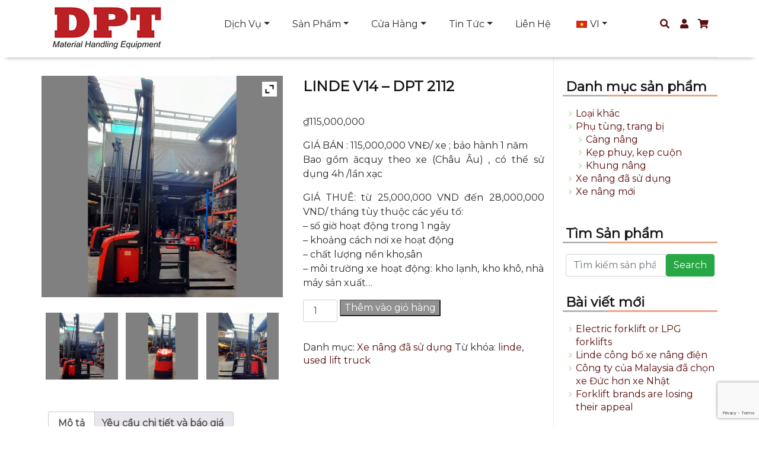

--- FILE ---
content_type: text/html; charset=UTF-8
request_url: https://dpt-mh.com/shop/linde-v14-dpt-2112/
body_size: 129909
content:
<!DOCTYPE html>
<html lang="vi">
    <head><meta http-equiv="Content-Type" content="text/html; charset=utf-8">
        
        <title>LINDE V14 - DPT 2112 - DPT - Nhà cung cấp xe nâng ĐứcDPT &#8211; Nhà cung cấp xe nâng Đức</title>
        <meta http-equiv="X-UA-Compatible" content="IE=edge">
        <meta name="viewport" content="width=device-width, initial-scale=1">
        <link rel="stylesheet" href="https://maxcdn.bootstrapcdn.com/bootstrap/4.1.0/css/bootstrap.min.css">
        <script src="https://ajax.googleapis.com/ajax/libs/jquery/3.3.1/jquery.min.js"></script>
        <script src="https://cdnjs.cloudflare.com/ajax/libs/popper.js/1.14.0/umd/popper.min.js"></script>
        <script src="https://cdnjs.cloudflare.com/ajax/libs/waypoints/2.0.5/waypoints.min.js"></script>
        <script src="https://maxcdn.bootstrapcdn.com/bootstrap/4.1.0/js/bootstrap.min.js"></script>
        <link rel="stylesheet" href="https://use.fontawesome.com/releases/v5.3.1/css/all.css" integrity="sha384-mzrmE5qonljUremFsqc01SB46JvROS7bZs3IO2EmfFsd15uHvIt+Y8vEf7N7fWAU" crossorigin="anonymous">
        <meta name="description" content="Vietnam lift trucks service and attachment provider">
        <link rel="alternate" type="application/rss+xml" title="DPT &#8211; Nhà cung cấp xe nâng Đức RSS Feed" href="https://dpt-mh.com/feed/" />
        <link rel="alternate" type="application/atom+xml" title="DPT &#8211; Nhà cung cấp xe nâng Đức Atom Feed" href="https://dpt-mh.com/feed/atom/" />
        <link rel="pingback" href="https://dpt-mh.com/xmlrpc.php" />
        <meta name='robots' content='index, follow, max-image-preview:large, max-snippet:-1, max-video-preview:-1' />
	<style>img:is([sizes="auto" i], [sizes^="auto," i]) { contain-intrinsic-size: 3000px 1500px }</style>
	
	<!-- This site is optimized with the Yoast SEO plugin v26.8 - https://yoast.com/product/yoast-seo-wordpress/ -->
	<link rel="canonical" href="https://dpt-mh.com/shop/linde-v14-dpt-2112/" />
	<meta property="og:locale" content="vi_VN" />
	<meta property="og:type" content="article" />
	<meta property="og:title" content="LINDE V14 - DPT 2112 - DPT - Nhà cung cấp xe nâng Đức" />
	<meta property="og:description" content="GIÁ BÁN : 115,000,000 VNĐ/ xe ; bảo hành 1 năm Bao gồm ăcquy theo xe (Châu Âu) , có thể sử dụng 4h /lần xạc  GIÁ THUÊ: từ 25,000,000 VND đến 28,000,000 VND/ tháng tùy thuộc các yếu tố: - số giờ hoạt động trong 1 ngày - khoảng cách nơi xe hoạt động - chất lượng nền kho,sân - môi trường xe hoạt động: kho lạnh, kho khô, nhà máy sản xuất…" />
	<meta property="og:url" content="https://dpt-mh.com/shop/linde-v14-dpt-2112/" />
	<meta property="og:site_name" content="DPT - Nhà cung cấp xe nâng Đức" />
	<meta property="article:modified_time" content="2023-04-19T01:44:52+00:00" />
	<meta property="og:image" content="https://dpt-mh.com/wp-content/uploads/2023/04/l-v14-1.jpg" />
	<meta property="og:image:width" content="800" />
	<meta property="og:image:height" content="736" />
	<meta property="og:image:type" content="image/jpeg" />
	<meta name="twitter:card" content="summary_large_image" />
	<meta name="twitter:label1" content="Ước tính thời gian đọc" />
	<meta name="twitter:data1" content="1 phút" />
	<script type="application/ld+json" class="yoast-schema-graph">{"@context":"https://schema.org","@graph":[{"@type":"WebPage","@id":"https://dpt-mh.com/shop/linde-v14-dpt-2112/","url":"https://dpt-mh.com/shop/linde-v14-dpt-2112/","name":"LINDE V14 - DPT 2112 - DPT - Nhà cung cấp xe nâng Đức","isPartOf":{"@id":"https://dpt-mh.com/#website"},"primaryImageOfPage":{"@id":"https://dpt-mh.com/shop/linde-v14-dpt-2112/#primaryimage"},"image":{"@id":"https://dpt-mh.com/shop/linde-v14-dpt-2112/#primaryimage"},"thumbnailUrl":"https://dpt-mh.com/wp-content/uploads/2023/04/l-v14-1.jpg","datePublished":"2023-04-19T01:24:29+00:00","dateModified":"2023-04-19T01:44:52+00:00","breadcrumb":{"@id":"https://dpt-mh.com/shop/linde-v14-dpt-2112/#breadcrumb"},"inLanguage":"vi","potentialAction":[{"@type":"ReadAction","target":["https://dpt-mh.com/shop/linde-v14-dpt-2112/"]}]},{"@type":"ImageObject","inLanguage":"vi","@id":"https://dpt-mh.com/shop/linde-v14-dpt-2112/#primaryimage","url":"https://dpt-mh.com/wp-content/uploads/2023/04/l-v14-1.jpg","contentUrl":"https://dpt-mh.com/wp-content/uploads/2023/04/l-v14-1.jpg","width":800,"height":736},{"@type":"BreadcrumbList","@id":"https://dpt-mh.com/shop/linde-v14-dpt-2112/#breadcrumb","itemListElement":[{"@type":"ListItem","position":1,"name":"Home","item":"https://dpt-mh.com/"},{"@type":"ListItem","position":2,"name":"Shop","item":"https://dpt-mh.com/shop/"},{"@type":"ListItem","position":3,"name":"LINDE V14 &#8211; DPT 2112"}]},{"@type":"WebSite","@id":"https://dpt-mh.com/#website","url":"https://dpt-mh.com/","name":"DPT - Nhà cung cấp xe nâng Đức","description":"Vietnam lift trucks service and attachment provider","potentialAction":[{"@type":"SearchAction","target":{"@type":"EntryPoint","urlTemplate":"https://dpt-mh.com/?s={search_term_string}"},"query-input":{"@type":"PropertyValueSpecification","valueRequired":true,"valueName":"search_term_string"}}],"inLanguage":"vi"}]}</script>
	<!-- / Yoast SEO plugin. -->


<script type="text/javascript">
/* <![CDATA[ */
window._wpemojiSettings = {"baseUrl":"https:\/\/s.w.org\/images\/core\/emoji\/15.0.3\/72x72\/","ext":".png","svgUrl":"https:\/\/s.w.org\/images\/core\/emoji\/15.0.3\/svg\/","svgExt":".svg","source":{"concatemoji":"https:\/\/dpt-mh.com\/wp-includes\/js\/wp-emoji-release.min.js?ver=6.7.4"}};
/*! This file is auto-generated */
!function(i,n){var o,s,e;function c(e){try{var t={supportTests:e,timestamp:(new Date).valueOf()};sessionStorage.setItem(o,JSON.stringify(t))}catch(e){}}function p(e,t,n){e.clearRect(0,0,e.canvas.width,e.canvas.height),e.fillText(t,0,0);var t=new Uint32Array(e.getImageData(0,0,e.canvas.width,e.canvas.height).data),r=(e.clearRect(0,0,e.canvas.width,e.canvas.height),e.fillText(n,0,0),new Uint32Array(e.getImageData(0,0,e.canvas.width,e.canvas.height).data));return t.every(function(e,t){return e===r[t]})}function u(e,t,n){switch(t){case"flag":return n(e,"\ud83c\udff3\ufe0f\u200d\u26a7\ufe0f","\ud83c\udff3\ufe0f\u200b\u26a7\ufe0f")?!1:!n(e,"\ud83c\uddfa\ud83c\uddf3","\ud83c\uddfa\u200b\ud83c\uddf3")&&!n(e,"\ud83c\udff4\udb40\udc67\udb40\udc62\udb40\udc65\udb40\udc6e\udb40\udc67\udb40\udc7f","\ud83c\udff4\u200b\udb40\udc67\u200b\udb40\udc62\u200b\udb40\udc65\u200b\udb40\udc6e\u200b\udb40\udc67\u200b\udb40\udc7f");case"emoji":return!n(e,"\ud83d\udc26\u200d\u2b1b","\ud83d\udc26\u200b\u2b1b")}return!1}function f(e,t,n){var r="undefined"!=typeof WorkerGlobalScope&&self instanceof WorkerGlobalScope?new OffscreenCanvas(300,150):i.createElement("canvas"),a=r.getContext("2d",{willReadFrequently:!0}),o=(a.textBaseline="top",a.font="600 32px Arial",{});return e.forEach(function(e){o[e]=t(a,e,n)}),o}function t(e){var t=i.createElement("script");t.src=e,t.defer=!0,i.head.appendChild(t)}"undefined"!=typeof Promise&&(o="wpEmojiSettingsSupports",s=["flag","emoji"],n.supports={everything:!0,everythingExceptFlag:!0},e=new Promise(function(e){i.addEventListener("DOMContentLoaded",e,{once:!0})}),new Promise(function(t){var n=function(){try{var e=JSON.parse(sessionStorage.getItem(o));if("object"==typeof e&&"number"==typeof e.timestamp&&(new Date).valueOf()<e.timestamp+604800&&"object"==typeof e.supportTests)return e.supportTests}catch(e){}return null}();if(!n){if("undefined"!=typeof Worker&&"undefined"!=typeof OffscreenCanvas&&"undefined"!=typeof URL&&URL.createObjectURL&&"undefined"!=typeof Blob)try{var e="postMessage("+f.toString()+"("+[JSON.stringify(s),u.toString(),p.toString()].join(",")+"));",r=new Blob([e],{type:"text/javascript"}),a=new Worker(URL.createObjectURL(r),{name:"wpTestEmojiSupports"});return void(a.onmessage=function(e){c(n=e.data),a.terminate(),t(n)})}catch(e){}c(n=f(s,u,p))}t(n)}).then(function(e){for(var t in e)n.supports[t]=e[t],n.supports.everything=n.supports.everything&&n.supports[t],"flag"!==t&&(n.supports.everythingExceptFlag=n.supports.everythingExceptFlag&&n.supports[t]);n.supports.everythingExceptFlag=n.supports.everythingExceptFlag&&!n.supports.flag,n.DOMReady=!1,n.readyCallback=function(){n.DOMReady=!0}}).then(function(){return e}).then(function(){var e;n.supports.everything||(n.readyCallback(),(e=n.source||{}).concatemoji?t(e.concatemoji):e.wpemoji&&e.twemoji&&(t(e.twemoji),t(e.wpemoji)))}))}((window,document),window._wpemojiSettings);
/* ]]> */
</script>
<style id='wp-emoji-styles-inline-css' type='text/css'>

	img.wp-smiley, img.emoji {
		display: inline !important;
		border: none !important;
		box-shadow: none !important;
		height: 1em !important;
		width: 1em !important;
		margin: 0 0.07em !important;
		vertical-align: -0.1em !important;
		background: none !important;
		padding: 0 !important;
	}
</style>
<link rel='stylesheet' id='wp-block-library-css' href='https://dpt-mh.com/wp-includes/css/dist/block-library/style.min.css?ver=6.7.4' type='text/css' media='all' />
<style id='classic-theme-styles-inline-css' type='text/css'>
/*! This file is auto-generated */
.wp-block-button__link{color:#fff;background-color:#32373c;border-radius:9999px;box-shadow:none;text-decoration:none;padding:calc(.667em + 2px) calc(1.333em + 2px);font-size:1.125em}.wp-block-file__button{background:#32373c;color:#fff;text-decoration:none}
</style>
<style id='global-styles-inline-css' type='text/css'>
:root{--wp--preset--aspect-ratio--square: 1;--wp--preset--aspect-ratio--4-3: 4/3;--wp--preset--aspect-ratio--3-4: 3/4;--wp--preset--aspect-ratio--3-2: 3/2;--wp--preset--aspect-ratio--2-3: 2/3;--wp--preset--aspect-ratio--16-9: 16/9;--wp--preset--aspect-ratio--9-16: 9/16;--wp--preset--color--black: #000000;--wp--preset--color--cyan-bluish-gray: #abb8c3;--wp--preset--color--white: #ffffff;--wp--preset--color--pale-pink: #f78da7;--wp--preset--color--vivid-red: #cf2e2e;--wp--preset--color--luminous-vivid-orange: #ff6900;--wp--preset--color--luminous-vivid-amber: #fcb900;--wp--preset--color--light-green-cyan: #7bdcb5;--wp--preset--color--vivid-green-cyan: #00d084;--wp--preset--color--pale-cyan-blue: #8ed1fc;--wp--preset--color--vivid-cyan-blue: #0693e3;--wp--preset--color--vivid-purple: #9b51e0;--wp--preset--gradient--vivid-cyan-blue-to-vivid-purple: linear-gradient(135deg,rgba(6,147,227,1) 0%,rgb(155,81,224) 100%);--wp--preset--gradient--light-green-cyan-to-vivid-green-cyan: linear-gradient(135deg,rgb(122,220,180) 0%,rgb(0,208,130) 100%);--wp--preset--gradient--luminous-vivid-amber-to-luminous-vivid-orange: linear-gradient(135deg,rgba(252,185,0,1) 0%,rgba(255,105,0,1) 100%);--wp--preset--gradient--luminous-vivid-orange-to-vivid-red: linear-gradient(135deg,rgba(255,105,0,1) 0%,rgb(207,46,46) 100%);--wp--preset--gradient--very-light-gray-to-cyan-bluish-gray: linear-gradient(135deg,rgb(238,238,238) 0%,rgb(169,184,195) 100%);--wp--preset--gradient--cool-to-warm-spectrum: linear-gradient(135deg,rgb(74,234,220) 0%,rgb(151,120,209) 20%,rgb(207,42,186) 40%,rgb(238,44,130) 60%,rgb(251,105,98) 80%,rgb(254,248,76) 100%);--wp--preset--gradient--blush-light-purple: linear-gradient(135deg,rgb(255,206,236) 0%,rgb(152,150,240) 100%);--wp--preset--gradient--blush-bordeaux: linear-gradient(135deg,rgb(254,205,165) 0%,rgb(254,45,45) 50%,rgb(107,0,62) 100%);--wp--preset--gradient--luminous-dusk: linear-gradient(135deg,rgb(255,203,112) 0%,rgb(199,81,192) 50%,rgb(65,88,208) 100%);--wp--preset--gradient--pale-ocean: linear-gradient(135deg,rgb(255,245,203) 0%,rgb(182,227,212) 50%,rgb(51,167,181) 100%);--wp--preset--gradient--electric-grass: linear-gradient(135deg,rgb(202,248,128) 0%,rgb(113,206,126) 100%);--wp--preset--gradient--midnight: linear-gradient(135deg,rgb(2,3,129) 0%,rgb(40,116,252) 100%);--wp--preset--font-size--small: 13px;--wp--preset--font-size--medium: 20px;--wp--preset--font-size--large: 36px;--wp--preset--font-size--x-large: 42px;--wp--preset--spacing--20: 0.44rem;--wp--preset--spacing--30: 0.67rem;--wp--preset--spacing--40: 1rem;--wp--preset--spacing--50: 1.5rem;--wp--preset--spacing--60: 2.25rem;--wp--preset--spacing--70: 3.38rem;--wp--preset--spacing--80: 5.06rem;--wp--preset--shadow--natural: 6px 6px 9px rgba(0, 0, 0, 0.2);--wp--preset--shadow--deep: 12px 12px 50px rgba(0, 0, 0, 0.4);--wp--preset--shadow--sharp: 6px 6px 0px rgba(0, 0, 0, 0.2);--wp--preset--shadow--outlined: 6px 6px 0px -3px rgba(255, 255, 255, 1), 6px 6px rgba(0, 0, 0, 1);--wp--preset--shadow--crisp: 6px 6px 0px rgba(0, 0, 0, 1);}:where(.is-layout-flex){gap: 0.5em;}:where(.is-layout-grid){gap: 0.5em;}body .is-layout-flex{display: flex;}.is-layout-flex{flex-wrap: wrap;align-items: center;}.is-layout-flex > :is(*, div){margin: 0;}body .is-layout-grid{display: grid;}.is-layout-grid > :is(*, div){margin: 0;}:where(.wp-block-columns.is-layout-flex){gap: 2em;}:where(.wp-block-columns.is-layout-grid){gap: 2em;}:where(.wp-block-post-template.is-layout-flex){gap: 1.25em;}:where(.wp-block-post-template.is-layout-grid){gap: 1.25em;}.has-black-color{color: var(--wp--preset--color--black) !important;}.has-cyan-bluish-gray-color{color: var(--wp--preset--color--cyan-bluish-gray) !important;}.has-white-color{color: var(--wp--preset--color--white) !important;}.has-pale-pink-color{color: var(--wp--preset--color--pale-pink) !important;}.has-vivid-red-color{color: var(--wp--preset--color--vivid-red) !important;}.has-luminous-vivid-orange-color{color: var(--wp--preset--color--luminous-vivid-orange) !important;}.has-luminous-vivid-amber-color{color: var(--wp--preset--color--luminous-vivid-amber) !important;}.has-light-green-cyan-color{color: var(--wp--preset--color--light-green-cyan) !important;}.has-vivid-green-cyan-color{color: var(--wp--preset--color--vivid-green-cyan) !important;}.has-pale-cyan-blue-color{color: var(--wp--preset--color--pale-cyan-blue) !important;}.has-vivid-cyan-blue-color{color: var(--wp--preset--color--vivid-cyan-blue) !important;}.has-vivid-purple-color{color: var(--wp--preset--color--vivid-purple) !important;}.has-black-background-color{background-color: var(--wp--preset--color--black) !important;}.has-cyan-bluish-gray-background-color{background-color: var(--wp--preset--color--cyan-bluish-gray) !important;}.has-white-background-color{background-color: var(--wp--preset--color--white) !important;}.has-pale-pink-background-color{background-color: var(--wp--preset--color--pale-pink) !important;}.has-vivid-red-background-color{background-color: var(--wp--preset--color--vivid-red) !important;}.has-luminous-vivid-orange-background-color{background-color: var(--wp--preset--color--luminous-vivid-orange) !important;}.has-luminous-vivid-amber-background-color{background-color: var(--wp--preset--color--luminous-vivid-amber) !important;}.has-light-green-cyan-background-color{background-color: var(--wp--preset--color--light-green-cyan) !important;}.has-vivid-green-cyan-background-color{background-color: var(--wp--preset--color--vivid-green-cyan) !important;}.has-pale-cyan-blue-background-color{background-color: var(--wp--preset--color--pale-cyan-blue) !important;}.has-vivid-cyan-blue-background-color{background-color: var(--wp--preset--color--vivid-cyan-blue) !important;}.has-vivid-purple-background-color{background-color: var(--wp--preset--color--vivid-purple) !important;}.has-black-border-color{border-color: var(--wp--preset--color--black) !important;}.has-cyan-bluish-gray-border-color{border-color: var(--wp--preset--color--cyan-bluish-gray) !important;}.has-white-border-color{border-color: var(--wp--preset--color--white) !important;}.has-pale-pink-border-color{border-color: var(--wp--preset--color--pale-pink) !important;}.has-vivid-red-border-color{border-color: var(--wp--preset--color--vivid-red) !important;}.has-luminous-vivid-orange-border-color{border-color: var(--wp--preset--color--luminous-vivid-orange) !important;}.has-luminous-vivid-amber-border-color{border-color: var(--wp--preset--color--luminous-vivid-amber) !important;}.has-light-green-cyan-border-color{border-color: var(--wp--preset--color--light-green-cyan) !important;}.has-vivid-green-cyan-border-color{border-color: var(--wp--preset--color--vivid-green-cyan) !important;}.has-pale-cyan-blue-border-color{border-color: var(--wp--preset--color--pale-cyan-blue) !important;}.has-vivid-cyan-blue-border-color{border-color: var(--wp--preset--color--vivid-cyan-blue) !important;}.has-vivid-purple-border-color{border-color: var(--wp--preset--color--vivid-purple) !important;}.has-vivid-cyan-blue-to-vivid-purple-gradient-background{background: var(--wp--preset--gradient--vivid-cyan-blue-to-vivid-purple) !important;}.has-light-green-cyan-to-vivid-green-cyan-gradient-background{background: var(--wp--preset--gradient--light-green-cyan-to-vivid-green-cyan) !important;}.has-luminous-vivid-amber-to-luminous-vivid-orange-gradient-background{background: var(--wp--preset--gradient--luminous-vivid-amber-to-luminous-vivid-orange) !important;}.has-luminous-vivid-orange-to-vivid-red-gradient-background{background: var(--wp--preset--gradient--luminous-vivid-orange-to-vivid-red) !important;}.has-very-light-gray-to-cyan-bluish-gray-gradient-background{background: var(--wp--preset--gradient--very-light-gray-to-cyan-bluish-gray) !important;}.has-cool-to-warm-spectrum-gradient-background{background: var(--wp--preset--gradient--cool-to-warm-spectrum) !important;}.has-blush-light-purple-gradient-background{background: var(--wp--preset--gradient--blush-light-purple) !important;}.has-blush-bordeaux-gradient-background{background: var(--wp--preset--gradient--blush-bordeaux) !important;}.has-luminous-dusk-gradient-background{background: var(--wp--preset--gradient--luminous-dusk) !important;}.has-pale-ocean-gradient-background{background: var(--wp--preset--gradient--pale-ocean) !important;}.has-electric-grass-gradient-background{background: var(--wp--preset--gradient--electric-grass) !important;}.has-midnight-gradient-background{background: var(--wp--preset--gradient--midnight) !important;}.has-small-font-size{font-size: var(--wp--preset--font-size--small) !important;}.has-medium-font-size{font-size: var(--wp--preset--font-size--medium) !important;}.has-large-font-size{font-size: var(--wp--preset--font-size--large) !important;}.has-x-large-font-size{font-size: var(--wp--preset--font-size--x-large) !important;}
:where(.wp-block-post-template.is-layout-flex){gap: 1.25em;}:where(.wp-block-post-template.is-layout-grid){gap: 1.25em;}
:where(.wp-block-columns.is-layout-flex){gap: 2em;}:where(.wp-block-columns.is-layout-grid){gap: 2em;}
:root :where(.wp-block-pullquote){font-size: 1.5em;line-height: 1.6;}
</style>
<link rel='stylesheet' id='contact-form-7-css' href='https://dpt-mh.com/wp-content/plugins/contact-form-7/includes/css/styles.css?ver=6.1.4' type='text/css' media='all' />
<link rel='stylesheet' id='SFSImainCss-css' href='https://dpt-mh.com/wp-content/plugins/ultimate-social-media-icons/css/sfsi-style.css?ver=2.9.6' type='text/css' media='all' />
<link rel='stylesheet' id='woocommerce-layout-css' href='https://dpt-mh.com/wp-content/plugins/woocommerce/assets/css/woocommerce-layout.css?ver=10.3.7' type='text/css' media='all' />
<link rel='stylesheet' id='woocommerce-smallscreen-css' href='https://dpt-mh.com/wp-content/plugins/woocommerce/assets/css/woocommerce-smallscreen.css?ver=10.3.7' type='text/css' media='only screen and (max-width: 768px)' />
<link rel='stylesheet' id='woocommerce-general-css' href='https://dpt-mh.com/wp-content/plugins/woocommerce/assets/css/woocommerce.css?ver=10.3.7' type='text/css' media='all' />
<style id='woocommerce-inline-inline-css' type='text/css'>
.woocommerce form .form-row .required { visibility: visible; }
</style>
<link rel='stylesheet' id='spam-protect-for-contact-form7-css' href='https://dpt-mh.com/wp-content/plugins/wp-contact-form-7-spam-blocker/frontend/css/spam-protect-for-contact-form7.css?ver=1.0.0' type='text/css' media='all' />
<link rel='stylesheet' id='trp-language-switcher-style-css' href='https://dpt-mh.com/wp-content/plugins/translatepress-multilingual/assets/css/trp-language-switcher.css?ver=3.0.7' type='text/css' media='all' />
<link rel='stylesheet' id='brands-styles-css' href='https://dpt-mh.com/wp-content/plugins/woocommerce/assets/css/brands.css?ver=10.3.7' type='text/css' media='all' />
<link rel='stylesheet' id='maincss-css' href='https://dpt-mh.com/wp-content/themes/empowerer/css/main.css?ver=6.7.4' type='text/css' media='' />
<link rel='stylesheet' id='themecss-css' href='https://dpt-mh.com/wp-content/themes/empowerer/css/theme.css?ver=6.7.4' type='text/css' media='' />
<style id='themecss-inline-css' type='text/css'>
@import url(https://fonts.googleapis.com/css?family=Montserrat); 
                @import url(https://fonts.googleapis.com/css?family=Montserrat); 
                @import url(https://fonts.googleapis.com/css?family=Montserrat); 
     body { 
         background-color:#ffffff ;
         background-image: url('') ;
         color: #282828; 
         font-family:Montserrat ; 
         font-size:16px } 
            #the-body{ background-color: #FFFFFF; 
            }
    a { color: #5b0c0c;}
    a:hover, a:focus { color: #dd3333;}
    h1,h2,h3,h4,h5,h6 {color: #141414; font-family:'Montserrat' }
    h1,h2,h3,h4,h5,h6 {font-weight: 600}h1 {font-size: 150%}h2 {font-size: 140%}h3 {font-size: 130%}h4 {font-size: 120%}h5 {font-size: 110%}h6 {font-size: 100%} .top-bar {background:  url('https://au.dtasiagroup.com/wp-content/uploads/2020/07/body-bg7.png') bottom center no-repeat; border-bottom:0;} .top-bar {color: #1e73be;} .top-bar .btn { background:#edf4ff;} .top-bar .btn:hover { background:#278ff7;} input.search-form {color: #1e73be; } .search i {color: #1e73be;} .search button {background:#edf4ff;}#header{ border-bottom: 1px solid #ffffff;}#header{ background-color: #ffffff;}#main-nav { background-color: #ffffff;}#main-nav { border-bottom: 1px solid #e8e8e8;}
    .navbar-nav>li>a, .navbar-light .navbar-nav .nav-link {
        font-family: Montserrat;
        color: #2b2b2b; }.navbar-nav>li>a:hover, .navbar-light .navbar-nav a.nav-link:hover {color: #dd3333}.navbar-nav>li>a {font-size: 100%}.navbar-nav>li>a {text-transform: capitalize;}#bottom { background-color: #ededed; border-bottom: 2px solid #9b500f}#bottom{ background-image:   url('https://au.dtasiagroup.com/wp-content/uploads/2020/07/body-bg7.png');background-position:center top;background-repeat:no-repeat}#footer { background: #3d1d1d; }#copyright-text { float: left; }#footer .menu { float: right; }#bottom .widget {
                background: transparent;
                border:none;
            }
            .woocommerce .star-rating span {color:#dd9933}.woocommerce #respond input#submit, .woocommerce a.button, .woocommerce button.button, .woocommerce input.button, .woocommerce a.button.alt { background-color: #919191; color: #ffffff;}.woocommerce ul.cart_list li img, .woocommerce ul.product_list_widget li img {width: 80px;height: auto}
</style>
<link rel='stylesheet' id='ywzm-prettyPhoto-css' href='//dpt-mh.com/wp-content/plugins/woocommerce/assets/css/prettyPhoto.css?ver=2.1.1' type='text/css' media='all' />
<style id='ywzm-prettyPhoto-inline-css' type='text/css'>

                    div.pp_woocommerce a.pp_contract, div.pp_woocommerce a.pp_expand{
                        content: unset !important;
                        background-color: white;
                        width: 25px;
                        height: 25px;
                        margin-top: 5px;
						margin-left: 5px;
                    }

                    div.pp_woocommerce a.pp_contract, div.pp_woocommerce a.pp_expand:hover{
                        background-color: white;
                    }
                     div.pp_woocommerce a.pp_contract, div.pp_woocommerce a.pp_contract:hover{
                        background-color: white;
                    }

                    a.pp_expand:before, a.pp_contract:before{
                    content: unset !important;
                    }

                     a.pp_expand .expand-button-hidden svg, a.pp_contract .expand-button-hidden svg{
                       width: 25px;
                       height: 25px;
                       padding: 5px;
					}

					.expand-button-hidden path{
                       fill: black;
					}

                    
</style>
<link rel='stylesheet' id='ywzm-magnifier-css' href='https://dpt-mh.com/wp-content/plugins/yith-woocommerce-zoom-magnifier/assets/css/yith_magnifier.css?ver=2.1.1' type='text/css' media='all' />
<link rel='stylesheet' id='ywzm_frontend-css' href='https://dpt-mh.com/wp-content/plugins/yith-woocommerce-zoom-magnifier/assets/css/frontend.css?ver=2.1.1' type='text/css' media='all' />
<style id='ywzm_frontend-inline-css' type='text/css'>

                    #slider-prev, #slider-next {
                        background-color: white;
                        border: 2px solid black;
                        width:25px !important;
                        height:25px !important;
                    }

                    .yith_slider_arrow span{
                        width:25px !important;
                        height:25px !important;
                    }
                    
                    #slider-prev:hover, #slider-next:hover {
                        background-color: white;
                        border: 2px solid black;
                    }
                    
                   .thumbnails.slider path:hover {
                        fill:black;
                    }
                    
                    .thumbnails.slider path {
                        fill:black;
                        width:25px !important;
                        height:25px !important;
                    }

                    .thumbnails.slider svg {
                       width: 22px;
                       height: 22px;
                    }

                    
                    a.yith_expand {
                     position: absolute;
                     z-index: 1000;
                     background-color: white;
                     width: 25px;
                     height: 25px;
                     top: 10px;
                     bottom: initial;
                     left: initial;
                     right: 10px;
                     border-radius: 0%;
                    }

                    .expand-button-hidden svg{
                       width: 25px;
                       height: 25px;
					}

					.expand-button-hidden path{
                       fill: black;
					}
                    
</style>
<script type="text/javascript" src="https://dpt-mh.com/wp-includes/js/jquery/jquery.min.js?ver=3.7.1" id="jquery-core-js"></script>
<script type="text/javascript" src="https://dpt-mh.com/wp-includes/js/jquery/jquery-migrate.min.js?ver=3.4.1" id="jquery-migrate-js"></script>
<script type="text/javascript" src="https://dpt-mh.com/wp-content/plugins/woocommerce/assets/js/jquery-blockui/jquery.blockUI.min.js?ver=2.7.0-wc.10.3.7" id="wc-jquery-blockui-js" data-wp-strategy="defer"></script>
<script type="text/javascript" id="wc-add-to-cart-js-extra">
/* <![CDATA[ */
var wc_add_to_cart_params = {"ajax_url":"\/wp-admin\/admin-ajax.php","wc_ajax_url":"\/?wc-ajax=%%endpoint%%","i18n_view_cart":"Xem gi\u1ecf h\u00e0ng","cart_url":"https:\/\/dpt-mh.com\/cart\/","is_cart":"","cart_redirect_after_add":"no"};
/* ]]> */
</script>
<script type="text/javascript" src="https://dpt-mh.com/wp-content/plugins/woocommerce/assets/js/frontend/add-to-cart.min.js?ver=10.3.7" id="wc-add-to-cart-js" data-wp-strategy="defer"></script>
<script type="text/javascript" id="wc-single-product-js-extra">
/* <![CDATA[ */
var wc_single_product_params = {"i18n_required_rating_text":"Vui l\u00f2ng ch\u1ecdn m\u1ed9t m\u1ee9c \u0111\u00e1nh gi\u00e1","i18n_rating_options":["1 tr\u00ean 5 sao","2 tr\u00ean 5 sao","3 tr\u00ean 5 sao","4 tr\u00ean 5 sao","5 tr\u00ean 5 sao"],"i18n_product_gallery_trigger_text":"Xem th\u01b0 vi\u1ec7n \u1ea3nh to\u00e0n m\u00e0n h\u00ecnh","review_rating_required":"yes","flexslider":{"rtl":false,"animation":"slide","smoothHeight":true,"directionNav":false,"controlNav":"thumbnails","slideshow":false,"animationSpeed":500,"animationLoop":false,"allowOneSlide":false},"zoom_enabled":"","zoom_options":[],"photoswipe_enabled":"","photoswipe_options":{"shareEl":false,"closeOnScroll":false,"history":false,"hideAnimationDuration":0,"showAnimationDuration":0},"flexslider_enabled":""};
/* ]]> */
</script>
<script type="text/javascript" src="https://dpt-mh.com/wp-content/plugins/woocommerce/assets/js/frontend/single-product.min.js?ver=10.3.7" id="wc-single-product-js" defer="defer" data-wp-strategy="defer"></script>
<script type="text/javascript" src="https://dpt-mh.com/wp-content/plugins/woocommerce/assets/js/js-cookie/js.cookie.min.js?ver=2.1.4-wc.10.3.7" id="wc-js-cookie-js" defer="defer" data-wp-strategy="defer"></script>
<script type="text/javascript" id="woocommerce-js-extra">
/* <![CDATA[ */
var woocommerce_params = {"ajax_url":"\/wp-admin\/admin-ajax.php","wc_ajax_url":"\/?wc-ajax=%%endpoint%%","i18n_password_show":"Hi\u1ec3n th\u1ecb m\u1eadt kh\u1ea9u","i18n_password_hide":"\u1ea8n m\u1eadt kh\u1ea9u"};
/* ]]> */
</script>
<script type="text/javascript" src="https://dpt-mh.com/wp-content/plugins/woocommerce/assets/js/frontend/woocommerce.min.js?ver=10.3.7" id="woocommerce-js" defer="defer" data-wp-strategy="defer"></script>
<script type="text/javascript" src="https://dpt-mh.com/wp-content/plugins/wp-contact-form-7-spam-blocker/frontend/js/spam-protect-for-contact-form7.js?ver=1.0.0" id="spam-protect-for-contact-form7-js"></script>
<script type="text/javascript" src="https://dpt-mh.com/wp-content/plugins/translatepress-multilingual/assets/js/trp-frontend-compatibility.js?ver=3.0.7" id="trp-frontend-compatibility-js"></script>
<script type="text/javascript" src="https://dpt-mh.com/wp-content/plugins/js_composer/assets/js/vendors/woocommerce-add-to-cart.js?ver=7.3" id="vc_woocommerce-add-to-cart-js-js"></script>
<script></script><link rel="https://api.w.org/" href="https://dpt-mh.com/wp-json/" /><link rel="alternate" title="JSON" type="application/json" href="https://dpt-mh.com/wp-json/wp/v2/product/605" /><link rel="EditURI" type="application/rsd+xml" title="RSD" href="https://dpt-mh.com/xmlrpc.php?rsd" />
<meta name="generator" content="WordPress 6.7.4" />
<meta name="generator" content="WooCommerce 10.3.7" />
<link rel='shortlink' href='https://dpt-mh.com/?p=605' />
<link rel="alternate" title="oNhúng (JSON)" type="application/json+oembed" href="https://dpt-mh.com/wp-json/oembed/1.0/embed?url=https%3A%2F%2Fdpt-mh.com%2Fshop%2Flinde-v14-dpt-2112%2F" />
<link rel="alternate" title="oNhúng (XML)" type="text/xml+oembed" href="https://dpt-mh.com/wp-json/oembed/1.0/embed?url=https%3A%2F%2Fdpt-mh.com%2Fshop%2Flinde-v14-dpt-2112%2F&#038;format=xml" />
<meta name="follow.[base64]" content="s4BWxgWvJ934RQN2hVCb"/><link rel="alternate" hreflang="vi" href="https://dpt-mh.com/shop/linde-v14-dpt-2112/"/>
<link rel="alternate" hreflang="en-GB" href="https://dpt-mh.com/en/shop/linde-v14-dpt-2112/"/>
<link rel="alternate" hreflang="en" href="https://dpt-mh.com/en/shop/linde-v14-dpt-2112/"/>
	<noscript><style>.woocommerce-product-gallery{ opacity: 1 !important; }</style></noscript>
	<meta name="generator" content="Powered by WPBakery Page Builder - drag and drop page builder for WordPress."/>
<meta name="generator" content="Powered by Slider Revolution 6.6.20 - responsive, Mobile-Friendly Slider Plugin for WordPress with comfortable drag and drop interface." />
<script>function setREVStartSize(e){
			//window.requestAnimationFrame(function() {
				window.RSIW = window.RSIW===undefined ? window.innerWidth : window.RSIW;
				window.RSIH = window.RSIH===undefined ? window.innerHeight : window.RSIH;
				try {
					var pw = document.getElementById(e.c).parentNode.offsetWidth,
						newh;
					pw = pw===0 || isNaN(pw) || (e.l=="fullwidth" || e.layout=="fullwidth") ? window.RSIW : pw;
					e.tabw = e.tabw===undefined ? 0 : parseInt(e.tabw);
					e.thumbw = e.thumbw===undefined ? 0 : parseInt(e.thumbw);
					e.tabh = e.tabh===undefined ? 0 : parseInt(e.tabh);
					e.thumbh = e.thumbh===undefined ? 0 : parseInt(e.thumbh);
					e.tabhide = e.tabhide===undefined ? 0 : parseInt(e.tabhide);
					e.thumbhide = e.thumbhide===undefined ? 0 : parseInt(e.thumbhide);
					e.mh = e.mh===undefined || e.mh=="" || e.mh==="auto" ? 0 : parseInt(e.mh,0);
					if(e.layout==="fullscreen" || e.l==="fullscreen")
						newh = Math.max(e.mh,window.RSIH);
					else{
						e.gw = Array.isArray(e.gw) ? e.gw : [e.gw];
						for (var i in e.rl) if (e.gw[i]===undefined || e.gw[i]===0) e.gw[i] = e.gw[i-1];
						e.gh = e.el===undefined || e.el==="" || (Array.isArray(e.el) && e.el.length==0)? e.gh : e.el;
						e.gh = Array.isArray(e.gh) ? e.gh : [e.gh];
						for (var i in e.rl) if (e.gh[i]===undefined || e.gh[i]===0) e.gh[i] = e.gh[i-1];
											
						var nl = new Array(e.rl.length),
							ix = 0,
							sl;
						e.tabw = e.tabhide>=pw ? 0 : e.tabw;
						e.thumbw = e.thumbhide>=pw ? 0 : e.thumbw;
						e.tabh = e.tabhide>=pw ? 0 : e.tabh;
						e.thumbh = e.thumbhide>=pw ? 0 : e.thumbh;
						for (var i in e.rl) nl[i] = e.rl[i]<window.RSIW ? 0 : e.rl[i];
						sl = nl[0];
						for (var i in nl) if (sl>nl[i] && nl[i]>0) { sl = nl[i]; ix=i;}
						var m = pw>(e.gw[ix]+e.tabw+e.thumbw) ? 1 : (pw-(e.tabw+e.thumbw)) / (e.gw[ix]);
						newh =  (e.gh[ix] * m) + (e.tabh + e.thumbh);
					}
					var el = document.getElementById(e.c);
					if (el!==null && el) el.style.height = newh+"px";
					el = document.getElementById(e.c+"_wrapper");
					if (el!==null && el) {
						el.style.height = newh+"px";
						el.style.display = "block";
					}
				} catch(e){
					console.log("Failure at Presize of Slider:" + e)
				}
			//});
		  };</script>
		<style type="text/css" id="wp-custom-css">
			[woocommerce_checkout]

.header-bg{background-position:center 30%;background-repeat:no-repeat}
.top-bar{background-repeat:repeat-x;border-bottom:1px solid #cfcfcf}

#main-nav{padding-top:20px;transition: 0.4s;}
.navbar {padding:0;} 
.nav-link{padding: 10px 10px;}
.nav-link:hover{background-color:#eee}
#slogan{color: #363636;font-size:13px;}
.social .fab{color:#ccc}
#logo {
    max-width: none;
	transition: 0.4s;
}
.menu-header-container ul {
    position: absolute;
    right: 0px;
    top: 45%;
    list-style: none;
}
.menu-header-container ul li {
    display: inline-block;
}
.menu-header-container ul li a {
    text-decoration: none;
    color: #363636;
    padding: 10px 15px;
    border-right: 1px solid #363636;
}
.menu-header-container ul li:last-child a {border:none}
.menu-item{padding-right:22px}
#the-body{padding:0}
#bottom {background-repeat:repeat;}
ol, ul {
    padding-left: 5px;
}
.red{color:red}
.breadcrumbs
{
	color:#ccc;
	font-size: 1.1em;
	margin: 20px 0 0 10px;
	clear:both;
}
h2{line-height:1.5}
h1.item-title{margin-top:5px;margin-bottom:20px;}
@media (max-width: 767px) {                  
   .hide-small-device {
      display: none;
   }
	.height_23px_sm{
		height: 23px;
	}
}
.entry-content ul {
  list-style-position: inside;
}
.navbar-nav li:hover > ul.dropdown-menu {
    display: block;
}
.dropdown-menu .dropdown-menu{
	left:90%;
	top:0;
}
.dropdown-menu .dropdown-menu .dropdown-menu{
	left:90%;
	top:0;
}

p {
	text-align: justify;
	line-height:150%;
}
h1{line-height:150%}
h4{line-height:140%}
a:hover{
	text-decoration:none
}
.img-left,.alignleft{float:left;margin-right:20px}
.img-right,.alignright{float:right;margin-left:20px}
.img-center,.aligncenter{
	display: block;
  margin-left: auto;
  margin-right: auto;
  width: 50%;
}
.entry-content{font-size:16px;line-height:180%}

.wpb_animate_when_almost_visible {
    opacity: 1;
    filter: alpha(opacity=1);
}
.wpb_content_element{margin-bottom:15px;}
.entry-content ul {
  list-style-position: inside;
}
li.woocommerce-MyAccount-navigation-link, #the-body li{
	list-style-position: inside;
}
#navbar-same-alignment{
	    -webkit-box-shadow: 0px 10px 7px -10px rgba(0,0,0,0.4);
    -moz-box-shadow: 0px 10px 7px -10px rgba(0,0,0,0.4);
    box-shadow: 0px 10px 7px -10px rgba(0,0,0,0.4);
}
.woocommerce ul.products li.product .price {color: #2c9af9;}
.woocommerce span.onsale {background-color:#e93a5b}
.widgettitle{padding-top:7px}
span.product-title{line-height:1.6}
#sidebar-right li{margin-bottom:15px;}		</style>
		<noscript><style> .wpb_animate_when_almost_visible { opacity: 1; }</style></noscript>    </head>
    <body class="product-template-default single single-product postid-605 theme-empowerer sfsi_actvite_theme_default woocommerce woocommerce-page woocommerce-no-js translatepress-vi wpb-js-composer js-comp-ver-7.3 vc_responsive" >
        <div id="full-width">
            <header id="header" class="header-bg sticky-top" >
                                    <!-- logo and nav menu same alignment -->

                    <div id="navbar-same-alignment" class=""  >
                        <div class="container">
                            <div class="row">
                                <div class="col-md-3">
                                    
    <a class="navbar-brand" href="https://dpt-mh.com"><img id="logo" src="https://dpt-mh.com/wp-content/uploads/2021/03/logos.jpg" alt="logo"></a>

                                    </div>
                                <div class="col-md-9" id="main-nav">
                                        <nav class="navbar navbar-expand-sm navbar-light justify-content-center">
        <button class="navbar-toggler" type="button" data-toggle="collapse" data-target="#collapsibleNavbar">
            <span class="navbar-toggler-icon"></span>
        </button>
        <div id="collapsibleNavbar" class="collapse navbar-collapse"><ul id="menu-top" class="navbar-nav mr-auto"><li itemscope="itemscope" itemtype="https://www.schema.org/SiteNavigationElement" id="menu-item-52" class="menu-item menu-item-type-post_type menu-item-object-page menu-item-has-children dropdown menu-item-52 nav-item"><a title="Dịch vụ" href="#" data-toggle="dropdown" aria-haspopup="true" aria-expanded="false" class="dropdown-toggle nav-link" id="menu-item-dropdown-52">Dịch vụ</a>
<ul class="dropdown-menu" aria-labelledby="menu-item-dropdown-52" role="menu">
	<li itemscope="itemscope" itemtype="https://www.schema.org/SiteNavigationElement" id="menu-item-87" class="menu-item menu-item-type-post_type menu-item-object-page menu-item-87 nav-item"><a title="Đào tạo lái xe nâng lift truck" href="https://dpt-mh.com/services/dao-tao-lai-xe-nang-lift-truck/" class="dropdown-item">Đào tạo lái xe nâng lift truck</a></li>
	<li itemscope="itemscope" itemtype="https://www.schema.org/SiteNavigationElement" id="menu-item-56" class="menu-item menu-item-type-post_type menu-item-object-page menu-item-56 nav-item"><a title="Cho thuê xe nâng" href="https://dpt-mh.com/services/cho-thue-xe-nang/" class="dropdown-item">Cho thuê xe nâng</a></li>
	<li itemscope="itemscope" itemtype="https://www.schema.org/SiteNavigationElement" id="menu-item-70" class="menu-item menu-item-type-post_type menu-item-object-page menu-item-70 nav-item"><a title="Bảo trì sửa chữa xe nâng" href="https://dpt-mh.com/services/bao-tri-sua-chua-xe-nang/" class="dropdown-item">Bảo trì sửa chữa xe nâng</a></li>
	<li itemscope="itemscope" itemtype="https://www.schema.org/SiteNavigationElement" id="menu-item-80" class="menu-item menu-item-type-post_type menu-item-object-page menu-item-80 nav-item"><a title="Gắn thêm, thay thế phụ tùng" href="https://dpt-mh.com/services/thay-the-phu-tung-thuy-luc-acquy/" class="dropdown-item">Gắn thêm, thay thế phụ tùng</a></li>
</ul>
</li>
<li itemscope="itemscope" itemtype="https://www.schema.org/SiteNavigationElement" id="menu-item-115" class="menu-item menu-item-type-post_type menu-item-object-page menu-item-has-children dropdown menu-item-115 nav-item"><a title="Sản phẩm" href="#" data-toggle="dropdown" aria-haspopup="true" aria-expanded="false" class="dropdown-toggle nav-link" id="menu-item-dropdown-115">Sản phẩm</a>
<ul class="dropdown-menu" aria-labelledby="menu-item-dropdown-115" role="menu">
	<li itemscope="itemscope" itemtype="https://www.schema.org/SiteNavigationElement" id="menu-item-478" class="menu-item menu-item-type-post_type menu-item-object-page menu-item-478 nav-item"><a title="Sản phẩm Xe nâng" href="https://dpt-mh.com/san-pham/" class="dropdown-item">Sản phẩm Xe nâng</a></li>
	<li itemscope="itemscope" itemtype="https://www.schema.org/SiteNavigationElement" id="menu-item-116" class="menu-item menu-item-type-post_type menu-item-object-page menu-item-116 nav-item"><a title="Xe nâng Pallet tay" href="https://dpt-mh.com/san-pham/xe-nang-pallet-tay/" class="dropdown-item">Xe nâng Pallet tay</a></li>
	<li itemscope="itemscope" itemtype="https://www.schema.org/SiteNavigationElement" id="menu-item-134" class="menu-item menu-item-type-post_type menu-item-object-page menu-item-134 nav-item"><a title="Xe nâng Pallet điện" href="https://dpt-mh.com/san-pham/xe-nang-pallet-dien/" class="dropdown-item">Xe nâng Pallet điện</a></li>
	<li itemscope="itemscope" itemtype="https://www.schema.org/SiteNavigationElement" id="menu-item-138" class="menu-item menu-item-type-post_type menu-item-object-page menu-item-138 nav-item"><a title="Xe nâng xếp Pallet – điện và tay" href="https://dpt-mh.com/san-pham/xe-nang-xep-pallet-dien-va-tay/" class="dropdown-item">Xe nâng xếp Pallet – điện và tay</a></li>
	<li itemscope="itemscope" itemtype="https://www.schema.org/SiteNavigationElement" id="menu-item-147" class="menu-item menu-item-type-post_type menu-item-object-page menu-item-147 nav-item"><a title="Xe nâng Reach trucks" href="https://dpt-mh.com/san-pham/xe-nang-reach-trucks/" class="dropdown-item">Xe nâng Reach trucks</a></li>
	<li itemscope="itemscope" itemtype="https://www.schema.org/SiteNavigationElement" id="menu-item-163" class="menu-item menu-item-type-post_type menu-item-object-page menu-item-163 nav-item"><a title="Xe nâng điện đối trọng" href="https://dpt-mh.com/san-pham/xe-nang-dien-doi-trong/" class="dropdown-item">Xe nâng điện đối trọng</a></li>
	<li itemscope="itemscope" itemtype="https://www.schema.org/SiteNavigationElement" id="menu-item-169" class="menu-item menu-item-type-post_type menu-item-object-page menu-item-169 nav-item"><a title="Xe nâng LPG đối trọng" href="https://dpt-mh.com/san-pham/xe-nang-lpg-doi-trong/" class="dropdown-item">Xe nâng LPG đối trọng</a></li>
	<li itemscope="itemscope" itemtype="https://www.schema.org/SiteNavigationElement" id="menu-item-239" class="menu-item menu-item-type-post_type menu-item-object-page menu-item-239 nav-item"><a title="Xe nâng Order Picking" href="https://dpt-mh.com/san-pham/xe-nang-order-picking/" class="dropdown-item">Xe nâng Order Picking</a></li>
	<li itemscope="itemscope" itemtype="https://www.schema.org/SiteNavigationElement" id="menu-item-244" class="menu-item menu-item-type-post_type menu-item-object-page menu-item-244 nav-item"><a title="Xe nâng dùng cho lối đi hẹp" href="https://dpt-mh.com/san-pham/xe-nang-dung-cho-loi-di-hep-very-narrow-ailse/" class="dropdown-item">Xe nâng dùng cho lối đi hẹp</a></li>
	<li itemscope="itemscope" itemtype="https://www.schema.org/SiteNavigationElement" id="menu-item-250" class="menu-item menu-item-type-post_type menu-item-object-page menu-item-250 nav-item"><a title="Xe kéo (towing tractors)" href="https://dpt-mh.com/san-pham/xe-keo-towing-tractors/" class="dropdown-item">Xe kéo (towing tractors)</a></li>
	<li itemscope="itemscope" itemtype="https://www.schema.org/SiteNavigationElement" id="menu-item-256" class="menu-item menu-item-type-post_type menu-item-object-page menu-item-256 nav-item"><a title="Xe nâng khớp xoay" href="https://dpt-mh.com/san-pham/xe-nang-khop-xoay-articulated-forklift-trucks/" class="dropdown-item">Xe nâng khớp xoay</a></li>
	<li itemscope="itemscope" itemtype="https://www.schema.org/SiteNavigationElement" id="menu-item-265" class="menu-item menu-item-type-post_type menu-item-object-page menu-item-265 nav-item"><a title="Xe nâng người (Access Platform)" href="https://dpt-mh.com/san-pham/xe-nang-nguoi-thao-tac-tren-cao-access-platform-lift-truck/" class="dropdown-item">Xe nâng người (Access Platform)</a></li>
	<li itemscope="itemscope" itemtype="https://www.schema.org/SiteNavigationElement" id="menu-item-279" class="menu-item menu-item-type-post_type menu-item-object-page menu-item-279 nav-item"><a title="Các loại Kẹp nâng hàng" href="https://dpt-mh.com/san-pham/cac-loai-kep-nang-hang/" class="dropdown-item">Các loại Kẹp nâng hàng</a></li>
	<li itemscope="itemscope" itemtype="https://www.schema.org/SiteNavigationElement" id="menu-item-288" class="menu-item menu-item-type-post_type menu-item-object-page menu-item-288 nav-item"><a title="Cần cẩu gắn xe tải" href="https://dpt-mh.com/san-pham/can-cau-gan-xe-tai/" class="dropdown-item">Cần cẩu gắn xe tải</a></li>
	<li itemscope="itemscope" itemtype="https://www.schema.org/SiteNavigationElement" id="menu-item-294" class="menu-item menu-item-type-post_type menu-item-object-page menu-item-294 nav-item"><a title="Hệ thống kho bán tự động" href="https://dpt-mh.com/san-pham/he-thong-kho-ban-tu-dong/" class="dropdown-item">Hệ thống kho bán tự động</a></li>
</ul>
</li>
<li itemscope="itemscope" itemtype="https://www.schema.org/SiteNavigationElement" id="menu-item-319" class="menu-item menu-item-type-post_type menu-item-object-page menu-item-has-children dropdown menu-item-319 nav-item"><a title="Cửa hàng" href="#" data-toggle="dropdown" aria-haspopup="true" aria-expanded="false" class="dropdown-toggle nav-link" id="menu-item-dropdown-319">Cửa hàng</a>
<ul class="dropdown-menu" aria-labelledby="menu-item-dropdown-319" role="menu">
	<li itemscope="itemscope" itemtype="https://www.schema.org/SiteNavigationElement" id="menu-item-320" class="menu-item menu-item-type-post_type menu-item-object-page menu-item-320 nav-item"><a title="DPT Shop" href="https://dpt-mh.com/cua-hang/dpt-shop/" class="dropdown-item">DPT Shop</a></li>
	<li itemscope="itemscope" itemtype="https://www.schema.org/SiteNavigationElement" id="menu-item-323" class="menu-item menu-item-type-post_type menu-item-object-page menu-item-323 nav-item"><a title="Xe nâng mới" href="https://dpt-mh.com/cua-hang/xe-nang-moi/" class="dropdown-item">Xe nâng mới</a></li>
	<li itemscope="itemscope" itemtype="https://www.schema.org/SiteNavigationElement" id="menu-item-322" class="menu-item menu-item-type-post_type menu-item-object-page menu-item-322 nav-item"><a title="Xe nâng đã qua sử dụng" href="https://dpt-mh.com/cua-hang/xe-nang-da-qua-su-dung/" class="dropdown-item">Xe nâng đã qua sử dụng</a></li>
	<li itemscope="itemscope" itemtype="https://www.schema.org/SiteNavigationElement" id="menu-item-321" class="menu-item menu-item-type-post_type menu-item-object-page menu-item-321 nav-item"><a title="Phụ tùng thay thế, càng nâng, pin accu .." href="https://dpt-mh.com/cua-hang/phu-tung-thay-the-cang-nang-pin-va-linh-kien-xe-nang/" class="dropdown-item">Phụ tùng thay thế, càng nâng, pin accu ..</a></li>
</ul>
</li>
<li itemscope="itemscope" itemtype="https://www.schema.org/SiteNavigationElement" id="menu-item-305" class="menu-item menu-item-type-post_type menu-item-object-page menu-item-has-children dropdown menu-item-305 nav-item"><a title="Tin tức" href="#" data-toggle="dropdown" aria-haspopup="true" aria-expanded="false" class="dropdown-toggle nav-link" id="menu-item-dropdown-305">Tin tức</a>
<ul class="dropdown-menu" aria-labelledby="menu-item-dropdown-305" role="menu">
	<li itemscope="itemscope" itemtype="https://www.schema.org/SiteNavigationElement" id="menu-item-427" class="menu-item menu-item-type-taxonomy menu-item-object-category menu-item-427 nav-item"><a title="Tin tức &amp; Sự kiện" href="https://dpt-mh.com/category/news-events/" class="dropdown-item">Tin tức &amp; Sự kiện</a></li>
	<li itemscope="itemscope" itemtype="https://www.schema.org/SiteNavigationElement" id="menu-item-307" class="menu-item menu-item-type-post_type menu-item-object-page menu-item-307 nav-item"><a title="Tuyển dụng" href="https://dpt-mh.com/tin-tuc/tuyen-dung/" class="dropdown-item">Tuyển dụng</a></li>
</ul>
</li>
<li itemscope="itemscope" itemtype="https://www.schema.org/SiteNavigationElement" id="menu-item-172" class="menu-item menu-item-type-post_type menu-item-object-page menu-item-172 nav-item"><a title="Liên hệ" href="https://dpt-mh.com/lien-he/" class="nav-link">Liên hệ</a></li>
<li itemscope="itemscope" itemtype="https://www.schema.org/SiteNavigationElement" id="menu-item-46" class="trp-language-switcher-container menu-item menu-item-type-post_type menu-item-object-language_switcher menu-item-has-children current-language-menu-item dropdown menu-item-46 nav-item"><a title="VI" href="#" data-toggle="dropdown" aria-haspopup="true" aria-expanded="false" class="dropdown-toggle nav-link" id="menu-item-dropdown-46"><span data-no-translation><img class="trp-flag-image" src="https://dpt-mh.com/wp-content/plugins/translatepress-multilingual/assets/images/flags/vi.png" width="18" height="12" alt="vi" title="Vietnamese"><span class="trp-ls-language-name">VI</span></span></a>
<ul class="dropdown-menu" aria-labelledby="menu-item-dropdown-46" role="menu">
	<li itemscope="itemscope" itemtype="https://www.schema.org/SiteNavigationElement" id="menu-item-44" class="trp-language-switcher-container menu-item menu-item-type-post_type menu-item-object-language_switcher menu-item-44 nav-item"><a title="EN" href="https://dpt-mh.com/en/shop/linde-v14-dpt-2112/" class="dropdown-item"><span data-no-translation><img class="trp-flag-image" src="https://dpt-mh.com/wp-content/plugins/translatepress-multilingual/assets/images/flags/en_GB.png" width="18" height="12" alt="en_GB" title="English"><span class="trp-ls-language-name">EN</span></span></a></li>
</ul>
</li>
</ul></div>			<a class="nav-link ml-auto" id="atoggle-search" href="#searchForm" data-target="#searchForm" data-toggle="collapse" title="Tìm kiếm">
				<i class="fa fa-search"></i>
			</a>
					&nbsp;&nbsp;
		<a href="https://dpt-mh.com/my-account/" title="Tài khoản"><i class="fa fa-user"></i></a>
		&nbsp;&nbsp;&nbsp;&nbsp;
		<a href="https://dpt-mh.com/cart/" title="Giỏ hàng"><i class="fa fa-shopping-cart"></i> 
				</a>
    </nav>
    																			<div class="container collapse fade" id="searchForm">
											<div class="row">
												<form role="search" method="get" class="form-inline ml-auto" action="https://dpt-mh.com">
													<input id="search-box" type="text" class="form-control form-control-sm" name="s" autocomplete="off" placeholder="Tìm" title="Nội dung tìm kiếm" style="width:200px; margin-right:1px">
													<button type="submit" class="btn btn-sm btn-light" title="Tìm"><i class="fa fa-search"></i></button>        	
												</form>
											</div>
										</div>
										<script>
											$('#atoggle-search').click(function(){
												$('#atoggle-search i').toggleClass('fa-search fa-window-close');
													$('#search-box').focus();
											  });
											</script>
										                                </div>
                            </div>
                        </div>
                    </div>

                                </header><div class="container" id="the-body">
    <div class="row">
        <div class="col-md-9">
            <div class="woocommerce-notices-wrapper"></div><div id="product-605" class="product type-product post-605 status-publish first instock product_cat-xe-nang-da-su-dung product_tag-linde product_tag-used-lift-truck has-post-thumbnail shipping-taxable purchasable product-type-simple">

	<input type="hidden" id="yith_wczm_traffic_light" value="free">

<div class="images
">

	<div class="woocommerce-product-gallery__image "><a href="https://dpt-mh.com/wp-content/uploads/2023/04/l-v14-1.jpg" itemprop="image" class="yith_magnifier_zoom woocommerce-main-image" title="l-v14-1"><img width="800" height="736" src="https://dpt-mh.com/wp-content/uploads/2023/04/l-v14-1.jpg" class="attachment-shop_single size-shop_single wp-post-image" alt="" decoding="async" fetchpriority="high" srcset="https://dpt-mh.com/wp-content/uploads/2023/04/l-v14-1.jpg 800w, https://dpt-mh.com/wp-content/uploads/2023/04/l-v14-1-300x276.jpg 300w, https://dpt-mh.com/wp-content/uploads/2023/04/l-v14-1-768x707.jpg 768w, https://dpt-mh.com/wp-content/uploads/2023/04/l-v14-1-13x12.jpg 13w, https://dpt-mh.com/wp-content/uploads/2023/04/l-v14-1-600x552.jpg 600w" sizes="(max-width: 800px) 100vw, 800px" /></a></div>
	<div class="expand-button-hidden" style="display: none;">
	<svg width="19px" height="19px" viewBox="0 0 19 19" version="1.1" xmlns="http://www.w3.org/2000/svg" xmlns:xlink="http://www.w3.org/1999/xlink">
		<defs>
			<rect id="path-1" x="0" y="0" width="30" height="30"></rect>
		</defs>
		<g id="Page-1" stroke="none" stroke-width="1" fill="none" fill-rule="evenodd">
			<g id="Product-page---example-1" transform="translate(-940.000000, -1014.000000)">
				<g id="arrow-/-expand" transform="translate(934.500000, 1008.500000)">
					<mask id="mask-2" fill="white">
						<use xlink:href="#path-1"></use>
					</mask>
					<g id="arrow-/-expand-(Background/Mask)"></g>
					<path d="M21.25,8.75 L15,8.75 L15,6.25 L23.75,6.25 L23.740468,15.0000006 L21.25,15.0000006 L21.25,8.75 Z M8.75,21.25 L15,21.25 L15,23.75 L6.25,23.75 L6.25953334,14.9999988 L8.75,14.9999988 L8.75,21.25 Z" fill="#000000" mask="url(#mask-2)"></path>
				</g>
			</g>
		</g>
	</svg>
	</div>

	<div class="zoom-button-hidden" style="display: none;">
		<svg width="22px" height="22px" viewBox="0 0 22 22" version="1.1" xmlns="http://www.w3.org/2000/svg" xmlns:xlink="http://www.w3.org/1999/xlink">
			<defs>
				<rect id="path-1" x="0" y="0" width="30" height="30"></rect>
			</defs>
			<g id="Page-1" stroke="none" stroke-width="1" fill="none" fill-rule="evenodd">
				<g id="Product-page---example-1" transform="translate(-990.000000, -1013.000000)">
					<g id="edit-/-search" transform="translate(986.000000, 1010.000000)">
						<mask id="mask-2" fill="white">
							<use xlink:href="#path-1"></use>
						</mask>
						<g id="edit-/-search-(Background/Mask)"></g>
						<path d="M17.9704714,15.5960917 C20.0578816,12.6670864 19.7876957,8.57448101 17.1599138,5.94669908 C14.2309815,3.01776677 9.4822444,3.01776707 6.55331239,5.94669908 C3.62438008,8.87563139 3.62438008,13.6243683 6.55331239,16.5533006 C9.18109432,19.1810825 13.2736993,19.4512688 16.2027049,17.3638582 L23.3470976,24.5082521 L25.1148653,22.7404845 L17.9704714,15.5960917 C19.3620782,13.6434215 19.3620782,13.6434215 17.9704714,15.5960917 Z M15.3921473,7.71446586 C17.3447686,9.6670872 17.3447686,12.8329128 15.3921473,14.7855341 C13.4395258,16.7381556 10.273701,16.7381555 8.32107961,14.7855341 C6.36845812,12.8329127 6.36845812,9.66708735 8.32107961,7.71446586 C10.273701,5.76184452 13.4395258,5.76184437 15.3921473,7.71446586 C16.6938949,9.01621342 16.6938949,9.01621342 15.3921473,7.71446586 Z" fill="#000000" mask="url(#mask-2)"></path>
					</g>
				</g>
			</g>
		</svg>

	</div>


	
	<div class="thumbnails slider">
		<ul class="yith_magnifier_gallery" data-columns="3" data-circular="yes" data-slider_infinite="yes" data-auto_carousel="">
			<li class="yith_magnifier_thumbnail first active-thumbnail" style="width: 30%;margin-left: 1.6666666666667%;margin-right: 1.6666666666667%"><a href="https://dpt-mh.com/wp-content/uploads/2023/04/l-v14-1.jpg" class="yith_magnifier_thumbnail first active-thumbnail" title="l-v14-1" data-small="https://dpt-mh.com/wp-content/uploads/2023/04/l-v14-1.jpg"><img width="800" height="736" src="https://dpt-mh.com/wp-content/uploads/2023/04/l-v14-1.jpg" class="attachment-shop_thumbnail size-shop_thumbnail" alt="" /></a></li><li class="yith_magnifier_thumbnail inactive-thumbnail" style="width: 30%;margin-left: 1.6666666666667%;margin-right: 1.6666666666667%"><a href="https://dpt-mh.com/wp-content/uploads/2023/04/l-v14-2.jpg" class="yith_magnifier_thumbnail inactive-thumbnail" title="l-v14-2" data-small="https://dpt-mh.com/wp-content/uploads/2023/04/l-v14-2.jpg"><img width="800" height="736" src="https://dpt-mh.com/wp-content/uploads/2023/04/l-v14-2.jpg" class="attachment-shop_thumbnail size-shop_thumbnail" alt="" /></a></li><li class="yith_magnifier_thumbnail inactive-thumbnail last" style="width: 30%;margin-left: 1.6666666666667%;margin-right: 1.6666666666667%"><a href="https://dpt-mh.com/wp-content/uploads/2023/04/l-v14-3.jpg" class="yith_magnifier_thumbnail inactive-thumbnail last" title="l-v14-3" data-small="https://dpt-mh.com/wp-content/uploads/2023/04/l-v14-3.jpg"><img width="800" height="736" src="https://dpt-mh.com/wp-content/uploads/2023/04/l-v14-3.jpg" class="attachment-shop_thumbnail size-shop_thumbnail" alt="" loading="lazy" /></a></li>		</ul>

				<input id="yith_wc_zm_carousel_controler" type="hidden" value="1">
	</div>

	
</div>


<script type="text/javascript" charset="utf-8">

	var yith_magnifier_options = {
		enableSlider: true,

				sliderOptions: {
			responsive: 'true',
			circular: true,
			infinite: true,
			direction: 'left',
			debug: false,
			auto: false,
			align: 'left',
			prev: {
				button: "#slider-prev",
				key: "left"
			},
			next: {
				button: "#slider-next",
				key: "right"
			},
			scroll: {
				items: 1,
				pauseOnHover: true
			},
			items: {
				visible: 3			}
		},

		

		
		showTitle: false,
		zoomWidth: 'auto',
		zoomHeight: 'auto',
		position: 'right',
		softFocus: false,
		adjustY: 0,
		disableRightClick: false,
		phoneBehavior: 'right',
		zoom_wrap_additional_css: '',
		lensOpacity: '',
		loadingLabel: 'Loading...',
	};

</script>

	<div class="summary entry-summary">
		<h1 class="product_title entry-title">LINDE V14 &#8211; DPT 2112</h1><p class="price"><span class="woocommerce-Price-amount amount"><bdi><span class="woocommerce-Price-currencySymbol">&#8363;</span>115,000,000</bdi></span></p>
<div class="woocommerce-product-details__short-description">
	<p>GIÁ BÁN : 115,000,000 VNĐ/ xe ; bảo hành 1 năm<br />
Bao gồm ăcquy theo xe (Châu Âu) , có thể sử dụng 4h /lần xạc</p>
<p>GIÁ THUÊ: từ 25,000,000 VND đến 28,000,000 VND/ tháng tùy thuộc các yếu tố:<br />
&#8211; số giờ hoạt động trong 1 ngày<br />
&#8211; khoảng cách nơi xe hoạt động<br />
&#8211; chất lượng nền kho,sân<br />
&#8211; môi trường xe hoạt động: kho lạnh, kho khô, nhà máy sản xuất…</p>
</div>

	
	<form class="cart" action="https://dpt-mh.com/shop/linde-v14-dpt-2112/" method="post" enctype='multipart/form-data'>
		
		<div class="quantity">
		<label class="screen-reader-text" for="quantity_697369755c7fe">LINDE V14 - DPT 2112 số lượng</label>
	<input
		type="number"
				id="quantity_697369755c7fe"
		class="input-text qty text"
		name="quantity"
		value="1"
		aria-label="Số lượng sản phẩm"
				min="1"
							step="1"
			placeholder=""
			inputmode="numeric"
			autocomplete="off"
			/>
	</div>

		<button type="submit" name="add-to-cart" value="605" class="single_add_to_cart_button button alt">Thêm vào giỏ hàng</button>

			</form>

	
<div class="product_meta">

	
	
	<span class="posted_in">Danh mục: <a href="https://dpt-mh.com/product-category/xe-nang-da-su-dung/" rel="tag">Xe nâng đã sử dụng</a></span>
	<span class="tagged_as">Từ khóa: <a href="https://dpt-mh.com/product-tag/linde/" rel="tag">linde</a>, <a href="https://dpt-mh.com/product-tag/used-lift-truck/" rel="tag">used lift truck</a></span>
	
</div>
	</div>

	
	<div class="woocommerce-tabs wc-tabs-wrapper">
		<ul class="tabs wc-tabs" role="tablist">
							<li role="presentation" class="description_tab" id="tab-title-description">
					<a href="#tab-description" role="tab" aria-controls="tab-description">
						Mô tả					</a>
				</li>
							<li role="presentation" class="yeu-cau-chi-tiet-va-bao-gia_tab" id="tab-title-yeu-cau-chi-tiet-va-bao-gia">
					<a href="#tab-yeu-cau-chi-tiet-va-bao-gia" role="tab" aria-controls="tab-yeu-cau-chi-tiet-va-bao-gia">
						Yêu cầu chi tiết và báo giá					</a>
				</li>
					</ul>
					<div class="woocommerce-Tabs-panel woocommerce-Tabs-panel--description panel entry-content wc-tab" id="tab-description" role="tabpanel" aria-labelledby="tab-title-description">
				
	<h2>Mô tả</h2>

<p>Tải trọng nâng / Capcity : 0,8 tấn<br />
Năm sản xuất / Year of manufacture : 2014<br />
Chiều cao khung nâng / Mast closed height : 4.910mm<br />
Nâng cao tối đa/Lifting height : 8.530mm</p>
<p>Hoạt động phù hợp với các kho phụ tùng: bốc xếp hàng lẻ, kho hàng tổng kho cho dịch vụ mua bán qua mạng, hoặc phục vụ cho việc kiểm kê kho mà không cần lấy hàng xuống kệ…<br />
Xe bốc hàng lẻ (order picker) cho kho kệ loại VNA , có thiết kế lối đi rất hẹp từ 1,6m – 1,8m (khoảng cách từ kệ đến kệ )</p>
<p>&nbsp;</p>
<div style="width: 480px;" class="wp-video"><!--[if lt IE 9]><script>document.createElement('video');</script><![endif]-->
<video class="wp-video-shortcode" id="video-605-1" width="480" height="848" preload="metadata" controls="controls"><source type="video/mp4" src="https://dpt-mh.com/wp-content/uploads/2023/04/V014-6.mp4?_=1" /><a href="https://dpt-mh.com/wp-content/uploads/2023/04/V014-6.mp4">https://dpt-mh.com/wp-content/uploads/2023/04/V014-6.mp4</a></video></div>
			</div>
					<div class="woocommerce-Tabs-panel woocommerce-Tabs-panel--yeu-cau-chi-tiet-va-bao-gia panel entry-content wc-tab" id="tab-yeu-cau-chi-tiet-va-bao-gia" role="tabpanel" aria-labelledby="tab-title-yeu-cau-chi-tiet-va-bao-gia">
				<h2 class="yikes-custom-woo-tab-title yikes-custom-woo-tab-title-yeu-cau-chi-tiet-va-bao-gia">Yêu cầu chi tiết và báo giá</h2>
<div class="wpcf7 no-js" id="wpcf7-f63-p605-o1" lang="vi" dir="ltr" data-wpcf7-id="63">
<div class="screen-reader-response"><p role="status" aria-live="polite" aria-atomic="true"></p> <ul></ul></div>
<form action="/shop/linde-v14-dpt-2112/#wpcf7-f63-p605-o1" method="post" class="wpcf7-form init" aria-label="Form liên hệ" novalidate="novalidate" data-status="init">
<fieldset class="hidden-fields-container"><input type="hidden" name="_wpcf7" value="63" /><input type="hidden" name="_wpcf7_version" value="6.1.4" /><input type="hidden" name="_wpcf7_locale" value="vi" /><input type="hidden" name="_wpcf7_unit_tag" value="wpcf7-f63-p605-o1" /><input type="hidden" name="_wpcf7_container_post" value="605" /><input type="hidden" name="_wpcf7_posted_data_hash" value="" /><input type="hidden" name="_wpcf7dtx_version" value="5.0.4" /><input type="hidden" name="_wpcf7_recaptcha_response" value="" />
</fieldset>
<p><label> Tên Quý Khách *:<br />
<span class="wpcf7-form-control-wrap" data-name="your-name"><input size="40" maxlength="400" class="wpcf7-form-control wpcf7-text wpcf7-validates-as-required" aria-required="true" aria-invalid="false" value="" type="text" name="your-name" /></span> </label><br />
<label> Điện thoại *:<br />
<span class="wpcf7-form-control-wrap" data-name="your-phone"><input size="40" maxlength="400" class="wpcf7-form-control wpcf7-text wpcf7-validates-as-required" aria-required="true" aria-invalid="false" value="" type="text" name="your-phone" /></span> </label><br />
<label> Email *:<br />
<span class="wpcf7-form-control-wrap" data-name="your-email"><input size="40" maxlength="400" class="wpcf7-form-control wpcf7-email wpcf7-validates-as-required wpcf7-text wpcf7-validates-as-email" aria-required="true" aria-invalid="false" value="" type="email" name="your-email" /></span> </label><br />
<label> Yêu cầu *:<br />
<span class="wpcf7-form-control-wrap" data-name="your-message"><textarea cols="40" rows="3" maxlength="2000" class="wpcf7-form-control wpcf7-textarea wpcf7-validates-as-required" aria-required="true" aria-invalid="false" name="your-message"></textarea></span> </label><br />
<label> Sản phẩm, dịch vụ:<br />
<span class="wpcf7-form-control-wrap productname" data-name="productname"><input type="text" name="productname" class="wpcf7-form-control wpcf7-text wpcf7dtx wpcf7dtx-text" aria-invalid="false" readonly="readonly" value="LINDE V14 - DPT 2112"></span></label><br />
<label><br />
<input class="wpcf7-form-control wpcf7-submit has-spinner" type="submit" value="Send Inquiry" /></label><br />
<span class="wpcf7-form-control-wrap productlink" data-name="productlink"><input type="hidden" name="productlink" class="wpcf7-form-control wpcf7-hidden wpcf7dtx wpcf7dtx-hidden" aria-invalid="false" value="https://dpt-mh.com/shop/linde-v14-dpt-2112/"></span>
</p><div class="wpcf7-response-output" aria-hidden="true"></div>
</form>
</div>

			</div>
		
			</div>

     <section class="related products">
        <h1>Xem thêm SP tương tự:</h1>
        <ul class="products columns-4">
        <li class="product type-product post-610 status-publish first instock product_cat-xe-nang-da-su-dung product_tag-linde product_tag-used-lift-truck has-post-thumbnail shipping-taxable purchasable product-type-simple">
	<a href="https://dpt-mh.com/shop/linde-v97-dpt-2108/" class="woocommerce-LoopProduct-link woocommerce-loop-product__link"><img width="300" height="225" src="https://dpt-mh.com/wp-content/uploads/2023/04/l-v97-2-300x225.jpg" class="attachment-woocommerce_thumbnail size-woocommerce_thumbnail" alt="LINDE V97 - DPT 2108" decoding="async" loading="lazy" /><h2 class="woocommerce-loop-product__title">LINDE V97 &#8211; DPT 2108</h2>
	<span class="price"><span class="woocommerce-Price-amount amount"><bdi><span class="woocommerce-Price-currencySymbol">&#8363;</span>121,000,000</bdi></span></span>
</a><a href="/shop/linde-v14-dpt-2112/?add-to-cart=610" aria-describedby="woocommerce_loop_add_to_cart_link_describedby_610" data-quantity="1" class="button product_type_simple add_to_cart_button ajax_add_to_cart" data-product_id="610" data-product_sku="" aria-label="Thêm vào giỏ hàng: &ldquo;LINDE V97 - DPT 2108&rdquo;" rel="nofollow" data-success_message="&ldquo;LINDE V97 - DPT 2108&rdquo; đã được thêm vào giỏ hàng của bạn" role="button">Thêm vào giỏ hàng</a>	<span id="woocommerce_loop_add_to_cart_link_describedby_610" class="screen-reader-text">
			</span>
</li>
<li class="product type-product post-605 status-publish instock product_cat-xe-nang-da-su-dung product_tag-linde product_tag-used-lift-truck has-post-thumbnail shipping-taxable purchasable product-type-simple">
	<a href="https://dpt-mh.com/shop/linde-v14-dpt-2112/" class="woocommerce-LoopProduct-link woocommerce-loop-product__link"><img width="300" height="225" src="https://dpt-mh.com/wp-content/uploads/2023/04/l-v14-1-300x225.jpg" class="attachment-woocommerce_thumbnail size-woocommerce_thumbnail" alt="LINDE V14 - DPT 2112" decoding="async" loading="lazy" /><h2 class="woocommerce-loop-product__title">LINDE V14 &#8211; DPT 2112</h2>
	<span class="price"><span class="woocommerce-Price-amount amount"><bdi><span class="woocommerce-Price-currencySymbol">&#8363;</span>115,000,000</bdi></span></span>
</a><a href="/shop/linde-v14-dpt-2112/?add-to-cart=605" aria-describedby="woocommerce_loop_add_to_cart_link_describedby_605" data-quantity="1" class="button product_type_simple add_to_cart_button ajax_add_to_cart" data-product_id="605" data-product_sku="" aria-label="Thêm vào giỏ hàng: &ldquo;LINDE V14 - DPT 2112&rdquo;" rel="nofollow" data-success_message="&ldquo;LINDE V14 - DPT 2112&rdquo; đã được thêm vào giỏ hàng của bạn" role="button">Thêm vào giỏ hàng</a>	<span id="woocommerce_loop_add_to_cart_link_describedby_605" class="screen-reader-text">
			</span>
</li>
<li class="product type-product post-595 status-publish instock product_cat-xe-nang-da-su-dung product_tag-linde product_tag-used-lift-truck has-post-thumbnail shipping-taxable purchasable product-type-simple">
	<a href="https://dpt-mh.com/shop/linde-r16-ma-dpt-2095/" class="woocommerce-LoopProduct-link woocommerce-loop-product__link"><img width="300" height="225" src="https://dpt-mh.com/wp-content/uploads/2023/03/Picture1-300x225.png" class="attachment-woocommerce_thumbnail size-woocommerce_thumbnail" alt="LINDE R16 mã DPT -2095" decoding="async" loading="lazy" /><h2 class="woocommerce-loop-product__title">LINDE R16 mã DPT -2095</h2>
	<span class="price"><span class="woocommerce-Price-amount amount"><bdi><span class="woocommerce-Price-currencySymbol">&#8363;</span>300,000,000</bdi></span></span>
</a><a href="/shop/linde-v14-dpt-2112/?add-to-cart=595" aria-describedby="woocommerce_loop_add_to_cart_link_describedby_595" data-quantity="1" class="button product_type_simple add_to_cart_button ajax_add_to_cart" data-product_id="595" data-product_sku="" aria-label="Thêm vào giỏ hàng: &ldquo;LINDE R16 mã DPT -2095&rdquo;" rel="nofollow" data-success_message="&ldquo;LINDE R16 mã DPT -2095&rdquo; đã được thêm vào giỏ hàng của bạn" role="button">Thêm vào giỏ hàng</a>	<span id="woocommerce_loop_add_to_cart_link_describedby_595" class="screen-reader-text">
			</span>
</li>
<li class="product type-product post-589 status-publish last instock product_cat-xe-nang-da-su-dung product_tag-linde product_tag-used-lift-truck has-post-thumbnail shipping-taxable purchasable product-type-simple">
	<a href="https://dpt-mh.com/shop/linde-r14-dpt-1990/" class="woocommerce-LoopProduct-link woocommerce-loop-product__link"><img width="300" height="225" src="https://dpt-mh.com/wp-content/uploads/2023/03/r14-1-300x225.jpg" class="attachment-woocommerce_thumbnail size-woocommerce_thumbnail" alt="LINDE R14 DPT -1990" decoding="async" loading="lazy" /><h2 class="woocommerce-loop-product__title">LINDE R14 DPT -1990</h2>
	<span class="price"><span class="woocommerce-Price-amount amount"><bdi><span class="woocommerce-Price-currencySymbol">&#8363;</span>260,000,000</bdi></span></span>
</a><a href="/shop/linde-v14-dpt-2112/?add-to-cart=589" aria-describedby="woocommerce_loop_add_to_cart_link_describedby_589" data-quantity="1" class="button product_type_simple add_to_cart_button ajax_add_to_cart" data-product_id="589" data-product_sku="" aria-label="Thêm vào giỏ hàng: &ldquo;LINDE R14 DPT -1990&rdquo;" rel="nofollow" data-success_message="&ldquo;LINDE R14 DPT -1990&rdquo; đã được thêm vào giỏ hàng của bạn" role="button">Thêm vào giỏ hàng</a>	<span id="woocommerce_loop_add_to_cart_link_describedby_589" class="screen-reader-text">
			</span>
</li>
<li class="product type-product post-583 status-publish first instock product_cat-xe-nang-da-su-dung product_tag-linde product_tag-used-lift-truck has-post-thumbnail shipping-taxable purchasable product-type-simple">
	<a href="https://dpt-mh.com/shop/linde-v10-dpt-2107/" class="woocommerce-LoopProduct-link woocommerce-loop-product__link"><img width="300" height="225" src="https://dpt-mh.com/wp-content/uploads/2023/03/l-v102-300x225.jpg" class="attachment-woocommerce_thumbnail size-woocommerce_thumbnail" alt="LINDE V10 - DPT 2107" decoding="async" loading="lazy" /><h2 class="woocommerce-loop-product__title">LINDE V10 &#8211; DPT 2107</h2>
	<span class="price"><span class="woocommerce-Price-amount amount"><bdi><span class="woocommerce-Price-currencySymbol">&#8363;</span>97,000,000</bdi></span></span>
</a><a href="/shop/linde-v14-dpt-2112/?add-to-cart=583" aria-describedby="woocommerce_loop_add_to_cart_link_describedby_583" data-quantity="1" class="button product_type_simple add_to_cart_button ajax_add_to_cart" data-product_id="583" data-product_sku="" aria-label="Thêm vào giỏ hàng: &ldquo;LINDE V10 - DPT 2107&rdquo;" rel="nofollow" data-success_message="&ldquo;LINDE V10 - DPT 2107&rdquo; đã được thêm vào giỏ hàng của bạn" role="button">Thêm vào giỏ hàng</a>	<span id="woocommerce_loop_add_to_cart_link_describedby_583" class="screen-reader-text">
			</span>
</li>
<li class="product type-product post-572 status-publish instock product_cat-xe-nang-da-su-dung product_tag-r60 product_tag-still product_tag-used-lift-truck has-post-thumbnail shipping-taxable purchasable product-type-simple">
	<a href="https://dpt-mh.com/shop/still-r60-30/" class="woocommerce-LoopProduct-link woocommerce-loop-product__link"><img width="300" height="225" src="https://dpt-mh.com/wp-content/uploads/2023/03/r60-1-300x225.jpg" class="attachment-woocommerce_thumbnail size-woocommerce_thumbnail" alt="STILL R60-30 DPT/1457" decoding="async" loading="lazy" /><h2 class="woocommerce-loop-product__title">STILL R60-30 DPT/1457</h2>
	<span class="price"><span class="woocommerce-Price-amount amount"><bdi><span class="woocommerce-Price-currencySymbol">&#8363;</span>250,000,000</bdi></span></span>
</a><a href="/shop/linde-v14-dpt-2112/?add-to-cart=572" aria-describedby="woocommerce_loop_add_to_cart_link_describedby_572" data-quantity="1" class="button product_type_simple add_to_cart_button ajax_add_to_cart" data-product_id="572" data-product_sku="" aria-label="Thêm vào giỏ hàng: &ldquo;STILL R60-30 DPT/1457&rdquo;" rel="nofollow" data-success_message="&ldquo;STILL R60-30 DPT/1457&rdquo; đã được thêm vào giỏ hàng của bạn" role="button">Thêm vào giỏ hàng</a>	<span id="woocommerce_loop_add_to_cart_link_describedby_572" class="screen-reader-text">
			</span>
</li>
<li class="product type-product post-565 status-publish instock product_cat-xe-nang-da-su-dung product_tag-linde product_tag-used-lift-truck has-post-thumbnail shipping-taxable purchasable product-type-simple">
	<a href="https://dpt-mh.com/shop/linde-e30-dpt-1901/" class="woocommerce-LoopProduct-link woocommerce-loop-product__link"><img width="300" height="225" src="https://dpt-mh.com/wp-content/uploads/2023/03/e30-4-300x225.jpg" class="attachment-woocommerce_thumbnail size-woocommerce_thumbnail" alt="LINDE E30 DPT/1901" decoding="async" loading="lazy" /><h2 class="woocommerce-loop-product__title">LINDE E30 DPT/1901</h2>
	<span class="price"><span class="woocommerce-Price-amount amount"><bdi><span class="woocommerce-Price-currencySymbol">&#8363;</span>250,000,000</bdi></span></span>
</a><a href="/shop/linde-v14-dpt-2112/?add-to-cart=565" aria-describedby="woocommerce_loop_add_to_cart_link_describedby_565" data-quantity="1" class="button product_type_simple add_to_cart_button ajax_add_to_cart" data-product_id="565" data-product_sku="" aria-label="Thêm vào giỏ hàng: &ldquo;LINDE E30 DPT/1901&rdquo;" rel="nofollow" data-success_message="&ldquo;LINDE E30 DPT/1901&rdquo; đã được thêm vào giỏ hàng của bạn" role="button">Thêm vào giỏ hàng</a>	<span id="woocommerce_loop_add_to_cart_link_describedby_565" class="screen-reader-text">
			</span>
</li>
<li class="product type-product post-559 status-publish last instock product_cat-xe-nang-da-su-dung product_tag-linde product_tag-used-lift-truck product_tag-xe-nang-tay has-post-thumbnail shipping-taxable purchasable product-type-simple">
	<a href="https://dpt-mh.com/shop/linde-t20sp-dpt-2078/" class="woocommerce-LoopProduct-link woocommerce-loop-product__link"><img width="300" height="225" src="https://dpt-mh.com/wp-content/uploads/2023/03/t20sp-1-300x225.jpg" class="attachment-woocommerce_thumbnail size-woocommerce_thumbnail" alt="LINDE T20SP DPT/2078" decoding="async" loading="lazy" /><h2 class="woocommerce-loop-product__title">LINDE T20SP DPT/2078</h2>
	<span class="price"><span class="woocommerce-Price-amount amount"><bdi><span class="woocommerce-Price-currencySymbol">&#8363;</span>65,000,000</bdi></span></span>
</a><a href="/shop/linde-v14-dpt-2112/?add-to-cart=559" aria-describedby="woocommerce_loop_add_to_cart_link_describedby_559" data-quantity="1" class="button product_type_simple add_to_cart_button ajax_add_to_cart" data-product_id="559" data-product_sku="" aria-label="Thêm vào giỏ hàng: &ldquo;LINDE T20SP DPT/2078&rdquo;" rel="nofollow" data-success_message="&ldquo;LINDE T20SP DPT/2078&rdquo; đã được thêm vào giỏ hàng của bạn" role="button">Thêm vào giỏ hàng</a>	<span id="woocommerce_loop_add_to_cart_link_describedby_559" class="screen-reader-text">
			</span>
</li>
<li class="product type-product post-554 status-publish first instock product_cat-xe-nang-da-su-dung product_tag-linde product_tag-used-lift-truck product_tag-xe-nang-tay has-post-thumbnail shipping-taxable purchasable product-type-simple">
	<a href="https://dpt-mh.com/shop/linde-l16/" class="woocommerce-LoopProduct-link woocommerce-loop-product__link"><img width="300" height="225" src="https://dpt-mh.com/wp-content/uploads/2023/03/l16-1-300x225.jpg" class="attachment-woocommerce_thumbnail size-woocommerce_thumbnail" alt="LINDE L16 DPT/2014" decoding="async" loading="lazy" /><h2 class="woocommerce-loop-product__title">LINDE L16 DPT/2014</h2>
	<span class="price"><span class="woocommerce-Price-amount amount"><bdi><span class="woocommerce-Price-currencySymbol">&#8363;</span>95,000,000</bdi></span></span>
</a><a href="/shop/linde-v14-dpt-2112/?add-to-cart=554" aria-describedby="woocommerce_loop_add_to_cart_link_describedby_554" data-quantity="1" class="button product_type_simple add_to_cart_button ajax_add_to_cart" data-product_id="554" data-product_sku="" aria-label="Thêm vào giỏ hàng: &ldquo;LINDE L16 DPT/2014&rdquo;" rel="nofollow" data-success_message="&ldquo;LINDE L16 DPT/2014&rdquo; đã được thêm vào giỏ hàng của bạn" role="button">Thêm vào giỏ hàng</a>	<span id="woocommerce_loop_add_to_cart_link_describedby_554" class="screen-reader-text">
			</span>
</li>
<li class="product type-product post-548 status-publish instock product_cat-xe-nang-da-su-dung product_tag-linde product_tag-used-lift-truck has-post-thumbnail shipping-taxable purchasable product-type-simple">
	<a href="https://dpt-mh.com/shop/linde-e16-335/" class="woocommerce-LoopProduct-link woocommerce-loop-product__link"><img width="300" height="225" src="https://dpt-mh.com/wp-content/uploads/2023/03/L335-1-300x225.jpg" class="attachment-woocommerce_thumbnail size-woocommerce_thumbnail" alt="LINDE E16-335" decoding="async" loading="lazy" /><h2 class="woocommerce-loop-product__title">LINDE E16-335</h2>
	<span class="price"><span class="woocommerce-Price-amount amount"><bdi><span class="woocommerce-Price-currencySymbol">&#8363;</span>150,000,000</bdi></span></span>
</a><a href="/shop/linde-v14-dpt-2112/?add-to-cart=548" aria-describedby="woocommerce_loop_add_to_cart_link_describedby_548" data-quantity="1" class="button product_type_simple add_to_cart_button ajax_add_to_cart" data-product_id="548" data-product_sku="" aria-label="Thêm vào giỏ hàng: &ldquo;LINDE E16-335&rdquo;" rel="nofollow" data-success_message="&ldquo;LINDE E16-335&rdquo; đã được thêm vào giỏ hàng của bạn" role="button">Thêm vào giỏ hàng</a>	<span id="woocommerce_loop_add_to_cart_link_describedby_548" class="screen-reader-text">
			</span>
</li>
<li class="product type-product post-536 status-publish instock product_cat-xe-nang-da-su-dung product_tag-linde product_tag-used-lift-truck has-post-thumbnail shipping-taxable purchasable product-type-simple">
	<a href="https://dpt-mh.com/shop/linde-e18/" class="woocommerce-LoopProduct-link woocommerce-loop-product__link"><img width="300" height="225" src="https://dpt-mh.com/wp-content/uploads/2023/02/e18-1-300x225.jpg" class="attachment-woocommerce_thumbnail size-woocommerce_thumbnail" alt="LINDE E18 DPT/2026" decoding="async" loading="lazy" /><h2 class="woocommerce-loop-product__title">LINDE E18 DPT/2026</h2>
	<span class="price"><span class="woocommerce-Price-amount amount"><bdi><span class="woocommerce-Price-currencySymbol">&#8363;</span>180,000,000</bdi></span></span>
</a><a href="/shop/linde-v14-dpt-2112/?add-to-cart=536" aria-describedby="woocommerce_loop_add_to_cart_link_describedby_536" data-quantity="1" class="button product_type_simple add_to_cart_button ajax_add_to_cart" data-product_id="536" data-product_sku="" aria-label="Thêm vào giỏ hàng: &ldquo;LINDE E18 DPT/2026&rdquo;" rel="nofollow" data-success_message="&ldquo;LINDE E18 DPT/2026&rdquo; đã được thêm vào giỏ hàng của bạn" role="button">Thêm vào giỏ hàng</a>	<span id="woocommerce_loop_add_to_cart_link_describedby_536" class="screen-reader-text">
			</span>
</li>
<li class="product type-product post-527 status-publish last instock product_cat-xe-nang-da-su-dung product_tag-linde product_tag-used-lift-truck has-post-thumbnail shipping-taxable purchasable product-type-simple">
	<a href="https://dpt-mh.com/shop/linde-e14-386/" class="woocommerce-LoopProduct-link woocommerce-loop-product__link"><img width="300" height="225" src="https://dpt-mh.com/wp-content/uploads/2023/02/fe386-h1-300x225.jpg" class="attachment-woocommerce_thumbnail size-woocommerce_thumbnail" alt="LINDE E14-386 DPT/1992" decoding="async" loading="lazy" /><h2 class="woocommerce-loop-product__title">LINDE E14-386 DPT/1992</h2>
	<span class="price"><span class="woocommerce-Price-amount amount"><bdi><span class="woocommerce-Price-currencySymbol">&#8363;</span>190,000,000</bdi></span></span>
</a><a href="/shop/linde-v14-dpt-2112/?add-to-cart=527" aria-describedby="woocommerce_loop_add_to_cart_link_describedby_527" data-quantity="1" class="button product_type_simple add_to_cart_button ajax_add_to_cart" data-product_id="527" data-product_sku="" aria-label="Thêm vào giỏ hàng: &ldquo;LINDE E14-386 DPT/1992&rdquo;" rel="nofollow" data-success_message="&ldquo;LINDE E14-386 DPT/1992&rdquo; đã được thêm vào giỏ hàng của bạn" role="button">Thêm vào giỏ hàng</a>	<span id="woocommerce_loop_add_to_cart_link_describedby_527" class="screen-reader-text">
			</span>
</li>
<li class="product type-product post-399 status-publish first instock product_cat-cang-nang product_tag-duplex-mast product_tag-mast has-post-thumbnail shipping-taxable product-type-simple">
	<a href="https://dpt-mh.com/shop/khung-nang-2-tang-duplex-mast-dpt-1085/" class="woocommerce-LoopProduct-link woocommerce-loop-product__link"><img width="300" height="225" src="https://dpt-mh.com/wp-content/uploads/2021/04/duplex-mast-300x225.jpg" class="attachment-woocommerce_thumbnail size-woocommerce_thumbnail" alt="Khung nâng 2 tầng - Duplex mast - DPT/1085" decoding="async" loading="lazy" srcset="https://dpt-mh.com/wp-content/uploads/2021/04/duplex-mast-300x225.jpg 300w, https://dpt-mh.com/wp-content/uploads/2021/04/duplex-mast-768x576.jpg 768w, https://dpt-mh.com/wp-content/uploads/2021/04/duplex-mast-16x12.jpg 16w, https://dpt-mh.com/wp-content/uploads/2021/04/duplex-mast-600x450.jpg 600w, https://dpt-mh.com/wp-content/uploads/2021/04/duplex-mast.jpg 800w" sizes="auto, (max-width: 300px) 100vw, 300px" /><h2 class="woocommerce-loop-product__title">Khung nâng 2 tầng &#8211; Duplex mast &#8211; DPT/1085</h2>
</a><a href="https://dpt-mh.com/shop/khung-nang-2-tang-duplex-mast-dpt-1085/" aria-describedby="woocommerce_loop_add_to_cart_link_describedby_399" data-quantity="1" class="button product_type_simple" data-product_id="399" data-product_sku="" aria-label="Đọc thêm về &ldquo;Khung nâng 2 tầng - Duplex mast - DPT/1085&rdquo;" rel="nofollow" data-success_message="">Đọc tiếp</a>	<span id="woocommerce_loop_add_to_cart_link_describedby_399" class="screen-reader-text">
			</span>
</li>
<li class="product type-product post-397 status-publish instock product_cat-cang-nang product_tag-fork-positioner has-post-thumbnail shipping-taxable product-type-simple">
	<a href="https://dpt-mh.com/shop/khung-dinh-vi-cang-fork-positioner-dpt-1088/" class="woocommerce-LoopProduct-link woocommerce-loop-product__link"><img width="300" height="225" src="https://dpt-mh.com/wp-content/uploads/2021/04/forkposition1356455637-300x225.jpg" class="attachment-woocommerce_thumbnail size-woocommerce_thumbnail" alt="Khung định vị càng - fork positioner - DPT/1088" decoding="async" loading="lazy" srcset="https://dpt-mh.com/wp-content/uploads/2021/04/forkposition1356455637-300x225.jpg 300w, https://dpt-mh.com/wp-content/uploads/2021/04/forkposition1356455637-768x576.jpg 768w, https://dpt-mh.com/wp-content/uploads/2021/04/forkposition1356455637-16x12.jpg 16w, https://dpt-mh.com/wp-content/uploads/2021/04/forkposition1356455637-600x450.jpg 600w, https://dpt-mh.com/wp-content/uploads/2021/04/forkposition1356455637.jpg 800w" sizes="auto, (max-width: 300px) 100vw, 300px" /><h2 class="woocommerce-loop-product__title">Khung định vị càng &#8211; fork positioner &#8211; DPT/1088</h2>
</a><a href="https://dpt-mh.com/shop/khung-dinh-vi-cang-fork-positioner-dpt-1088/" aria-describedby="woocommerce_loop_add_to_cart_link_describedby_397" data-quantity="1" class="button product_type_simple" data-product_id="397" data-product_sku="" aria-label="Đọc thêm về &ldquo;Khung định vị càng - fork positioner - DPT/1088&rdquo;" rel="nofollow" data-success_message="">Đọc tiếp</a>	<span id="woocommerce_loop_add_to_cart_link_describedby_397" class="screen-reader-text">
			</span>
</li>
<li class="product type-product post-394 status-publish instock product_cat-kep-phuy-kep-cuon product_tag-push-pull has-post-thumbnail shipping-taxable product-type-simple">
	<a href="https://dpt-mh.com/shop/khung-keo-day-push-pull-forklift-truck-attachment/" class="woocommerce-LoopProduct-link woocommerce-loop-product__link"><img width="300" height="225" src="https://dpt-mh.com/wp-content/uploads/2021/04/pushpull-cascade11356455729-300x225.jpg" class="attachment-woocommerce_thumbnail size-woocommerce_thumbnail" alt="Khung kéo đẩy - Push Pull Forklift Truck Attachment - DPT/697" decoding="async" loading="lazy" srcset="https://dpt-mh.com/wp-content/uploads/2021/04/pushpull-cascade11356455729-300x225.jpg 300w, https://dpt-mh.com/wp-content/uploads/2021/04/pushpull-cascade11356455729-16x12.jpg 16w" sizes="auto, (max-width: 300px) 100vw, 300px" /><h2 class="woocommerce-loop-product__title">Khung kéo đẩy &#8211; Push Pull Forklift Truck Attachment &#8211; DPT/697</h2>
</a><a href="https://dpt-mh.com/shop/khung-keo-day-push-pull-forklift-truck-attachment/" aria-describedby="woocommerce_loop_add_to_cart_link_describedby_394" data-quantity="1" class="button product_type_simple" data-product_id="394" data-product_sku="" aria-label="Đọc thêm về &ldquo;Khung kéo đẩy - Push Pull Forklift Truck Attachment - DPT/697&rdquo;" rel="nofollow" data-success_message="">Đọc tiếp</a>	<span id="woocommerce_loop_add_to_cart_link_describedby_394" class="screen-reader-text">
			</span>
</li>
<li class="product type-product post-392 status-publish last instock product_cat-kep-phuy-kep-cuon product_tag-paper-role-clamp has-post-thumbnail shipping-taxable product-type-simple">
	<a href="https://dpt-mh.com/shop/kep-cuon-giay-cascade-paper-roll-clamp-dpt-867/" class="woocommerce-LoopProduct-link woocommerce-loop-product__link"><img width="300" height="225" src="https://dpt-mh.com/wp-content/uploads/2021/04/paper_roll_claim11356455825-300x225.jpg" class="attachment-woocommerce_thumbnail size-woocommerce_thumbnail" alt="Kẹp cuộn giấy - Cascade paper roll clamp - DPT/867" decoding="async" loading="lazy" srcset="https://dpt-mh.com/wp-content/uploads/2021/04/paper_roll_claim11356455825-300x225.jpg 300w, https://dpt-mh.com/wp-content/uploads/2021/04/paper_roll_claim11356455825-14x12.jpg 14w" sizes="auto, (max-width: 300px) 100vw, 300px" /><h2 class="woocommerce-loop-product__title">Kẹp cuộn giấy &#8211; Cascade paper roll clamp &#8211; DPT/867</h2>
</a><a href="https://dpt-mh.com/shop/kep-cuon-giay-cascade-paper-roll-clamp-dpt-867/" aria-describedby="woocommerce_loop_add_to_cart_link_describedby_392" data-quantity="1" class="button product_type_simple" data-product_id="392" data-product_sku="" aria-label="Đọc thêm về &ldquo;Kẹp cuộn giấy - Cascade paper roll clamp - DPT/867&rdquo;" rel="nofollow" data-success_message="">Đọc tiếp</a>	<span id="woocommerce_loop_add_to_cart_link_describedby_392" class="screen-reader-text">
			</span>
</li>
<li class="product type-product post-386 status-publish first instock product_cat-xe-nang-moi product_tag-new-lift-truck has-post-thumbnail shipping-taxable product-type-simple">
	<a href="https://dpt-mh.com/shop/eletric-gx200-e-neo/" class="woocommerce-LoopProduct-link woocommerce-loop-product__link"><img width="300" height="225" src="https://dpt-mh.com/wp-content/uploads/2021/04/GXE-Neo1392956635-300x225.jpg" class="attachment-woocommerce_thumbnail size-woocommerce_thumbnail" alt="Xe nâng điện Eletric GX200 E-Neo - DPT/1236" decoding="async" loading="lazy" srcset="https://dpt-mh.com/wp-content/uploads/2021/04/GXE-Neo1392956635-300x225.jpg 300w, https://dpt-mh.com/wp-content/uploads/2021/04/GXE-Neo1392956635-16x12.jpg 16w" sizes="auto, (max-width: 300px) 100vw, 300px" /><h2 class="woocommerce-loop-product__title">Xe nâng điện Eletric GX200 E-Neo &#8211; DPT/1236</h2>
</a><a href="https://dpt-mh.com/shop/eletric-gx200-e-neo/" aria-describedby="woocommerce_loop_add_to_cart_link_describedby_386" data-quantity="1" class="button product_type_simple" data-product_id="386" data-product_sku="" aria-label="Đọc thêm về &ldquo;Xe nâng điện Eletric GX200 E-Neo - DPT/1236&rdquo;" rel="nofollow" data-success_message="">Đọc tiếp</a>	<span id="woocommerce_loop_add_to_cart_link_describedby_386" class="screen-reader-text">
			</span>
</li>
<li class="product type-product post-383 status-publish instock product_cat-xe-nang-moi product_tag-godrej product_tag-hand-pallet-truck has-post-thumbnail shipping-taxable product-type-simple">
	<a href="https://dpt-mh.com/shop/xe-nang-tay-hand-pallet-truck-model-gpt2500-dpt-1234/" class="woocommerce-LoopProduct-link woocommerce-loop-product__link"><img width="300" height="225" src="https://dpt-mh.com/wp-content/uploads/2021/04/hand-pallet-truck-500x500-1-300x225.jpg" class="attachment-woocommerce_thumbnail size-woocommerce_thumbnail" alt="Xe nâng tay - Hand pallet truck model GPT2500 - DPT/1234" decoding="async" loading="lazy" /><h2 class="woocommerce-loop-product__title">Xe nâng tay &#8211; Hand pallet truck model GPT2500 &#8211; DPT/1234</h2>
</a><a href="https://dpt-mh.com/shop/xe-nang-tay-hand-pallet-truck-model-gpt2500-dpt-1234/" aria-describedby="woocommerce_loop_add_to_cart_link_describedby_383" data-quantity="1" class="button product_type_simple" data-product_id="383" data-product_sku="" aria-label="Đọc thêm về &ldquo;Xe nâng tay - Hand pallet truck model GPT2500 - DPT/1234&rdquo;" rel="nofollow" data-success_message="">Đọc tiếp</a>	<span id="woocommerce_loop_add_to_cart_link_describedby_383" class="screen-reader-text">
			</span>
</li>
<li class="product type-product post-381 status-publish instock product_cat-xe-nang-moi product_tag-drum-grab has-post-thumbnail shipping-taxable product-type-simple">
	<a href="https://dpt-mh.com/shop/khung-nang-phuy-gator-grip-forklift-drum-grab-dpt-1012/" class="woocommerce-LoopProduct-link woocommerce-loop-product__link"><img width="300" height="225" src="https://dpt-mh.com/wp-content/uploads/2021/04/Gator-Grip-Forklift-Drum-Grab-300x225.jpg" class="attachment-woocommerce_thumbnail size-woocommerce_thumbnail" alt="Khung nâng phuy - Gator grip forklift drum grab - DPT/1012" decoding="async" loading="lazy" /><h2 class="woocommerce-loop-product__title">Khung nâng phuy &#8211; Gator grip forklift drum grab &#8211; DPT/1012</h2>
</a><a href="https://dpt-mh.com/shop/khung-nang-phuy-gator-grip-forklift-drum-grab-dpt-1012/" aria-describedby="woocommerce_loop_add_to_cart_link_describedby_381" data-quantity="1" class="button product_type_simple" data-product_id="381" data-product_sku="" aria-label="Đọc thêm về &ldquo;Khung nâng phuy - Gator grip forklift drum grab - DPT/1012&rdquo;" rel="nofollow" data-success_message="">Đọc tiếp</a>	<span id="woocommerce_loop_add_to_cart_link_describedby_381" class="screen-reader-text">
			</span>
</li>
<li class="product type-product post-377 status-publish last instock product_cat-xe-nang-moi product_tag-lift-table has-post-thumbnail shipping-taxable product-type-simple">
	<a href="https://dpt-mh.com/shop/ban-nang-thuy-luc-san-thap-low-profile-lift-table/" class="woocommerce-LoopProduct-link woocommerce-loop-product__link"><img width="300" height="225" src="https://dpt-mh.com/wp-content/uploads/2021/04/ban-nang-thuy-luc-300x225.jpg" class="attachment-woocommerce_thumbnail size-woocommerce_thumbnail" alt="Bàn nâng thủy lực sàn thấp - Low Profile Lift Table - DPT/1011" decoding="async" loading="lazy" srcset="https://dpt-mh.com/wp-content/uploads/2021/04/ban-nang-thuy-luc-300x225.jpg 300w, https://dpt-mh.com/wp-content/uploads/2021/04/ban-nang-thuy-luc-14x12.jpg 14w" sizes="auto, (max-width: 300px) 100vw, 300px" /><h2 class="woocommerce-loop-product__title">Bàn nâng thủy lực sàn thấp &#8211; Low Profile Lift Table &#8211; DPT/1011</h2>
</a><a href="https://dpt-mh.com/shop/ban-nang-thuy-luc-san-thap-low-profile-lift-table/" aria-describedby="woocommerce_loop_add_to_cart_link_describedby_377" data-quantity="1" class="button product_type_simple" data-product_id="377" data-product_sku="" aria-label="Đọc thêm về &ldquo;Bàn nâng thủy lực sàn thấp - Low Profile Lift Table - DPT/1011&rdquo;" rel="nofollow" data-success_message="">Đọc tiếp</a>	<span id="woocommerce_loop_add_to_cart_link_describedby_377" class="screen-reader-text">
			</span>
</li>
<li class="product type-product post-357 status-publish first instock product_cat-xe-nang-da-su-dung product_tag-still product_tag-used-lift-truck has-post-thumbnail shipping-taxable product-type-simple">
	<a href="https://dpt-mh.com/shop/xe-nang-cao-still-r50-15-dpt-1456/" class="woocommerce-LoopProduct-link woocommerce-loop-product__link"><img width="300" height="225" src="https://dpt-mh.com/wp-content/uploads/2021/04/still-lift-truck-300x225.jpg" class="attachment-woocommerce_thumbnail size-woocommerce_thumbnail" alt="Xe nâng Still R50-15 - DPT/1456" decoding="async" loading="lazy" srcset="https://dpt-mh.com/wp-content/uploads/2021/04/still-lift-truck-300x225.jpg 300w, https://dpt-mh.com/wp-content/uploads/2021/04/still-lift-truck-768x576.jpg 768w, https://dpt-mh.com/wp-content/uploads/2021/04/still-lift-truck-16x12.jpg 16w, https://dpt-mh.com/wp-content/uploads/2021/04/still-lift-truck-600x450.jpg 600w, https://dpt-mh.com/wp-content/uploads/2021/04/still-lift-truck.jpg 800w" sizes="auto, (max-width: 300px) 100vw, 300px" /><h2 class="woocommerce-loop-product__title">Xe nâng Still R50-15 &#8211; DPT/1456</h2>
</a><a href="https://dpt-mh.com/shop/xe-nang-cao-still-r50-15-dpt-1456/" aria-describedby="woocommerce_loop_add_to_cart_link_describedby_357" data-quantity="1" class="button product_type_simple" data-product_id="357" data-product_sku="" aria-label="Đọc thêm về &ldquo;Xe nâng Still R50-15 - DPT/1456&rdquo;" rel="nofollow" data-success_message="">Đọc tiếp</a>	<span id="woocommerce_loop_add_to_cart_link_describedby_357" class="screen-reader-text">
			</span>
</li>
<li class="product type-product post-354 status-publish instock product_cat-xe-nang-da-su-dung product_tag-linde product_tag-reach-truck product_tag-used-lift-truck has-post-thumbnail shipping-taxable product-type-simple">
	<a href="https://dpt-mh.com/shop/xe-nang-cao-do-reach-truck-linde-r16hd-dpt-1332/" class="woocommerce-LoopProduct-link woocommerce-loop-product__link"><img width="300" height="225" src="https://dpt-mh.com/wp-content/uploads/2021/04/Linde-R16HD-300x225.jpg" class="attachment-woocommerce_thumbnail size-woocommerce_thumbnail" alt="Xe nâng cao độ Reach truck Linde R16HD - DPT/1332" decoding="async" loading="lazy" /><h2 class="woocommerce-loop-product__title">Xe nâng cao độ Reach truck Linde R16HD &#8211; DPT/1332</h2>
</a><a href="https://dpt-mh.com/shop/xe-nang-cao-do-reach-truck-linde-r16hd-dpt-1332/" aria-describedby="woocommerce_loop_add_to_cart_link_describedby_354" data-quantity="1" class="button product_type_simple" data-product_id="354" data-product_sku="" aria-label="Đọc thêm về &ldquo;Xe nâng cao độ Reach truck Linde R16HD - DPT/1332&rdquo;" rel="nofollow" data-success_message="">Đọc tiếp</a>	<span id="woocommerce_loop_add_to_cart_link_describedby_354" class="screen-reader-text">
			</span>
</li>
<li class="product type-product post-348 status-publish instock product_cat-xe-nang-da-su-dung product_tag-atlet product_tag-used-lift-truck has-post-thumbnail shipping-taxable product-type-simple">
	<a href="https://dpt-mh.com/shop/xe-nang-hang-tuan-tu-atlet-unn-140dtfvre67-dpt-888/" class="woocommerce-LoopProduct-link woocommerce-loop-product__link"><img width="300" height="225" src="https://dpt-mh.com/wp-content/uploads/2021/04/atlet-unn-140dtfvre67-1-300x225.jpg" class="attachment-woocommerce_thumbnail size-woocommerce_thumbnail" alt="Xe nâng hàng tuần tự ATLET UNN 140DTFVRE67 - DPT/888" decoding="async" loading="lazy" /><h2 class="woocommerce-loop-product__title">Xe nâng hàng tuần tự ATLET UNN 140DTFVRE67 &#8211; DPT/888</h2>
</a><a href="https://dpt-mh.com/shop/xe-nang-hang-tuan-tu-atlet-unn-140dtfvre67-dpt-888/" aria-describedby="woocommerce_loop_add_to_cart_link_describedby_348" data-quantity="1" class="button product_type_simple" data-product_id="348" data-product_sku="" aria-label="Đọc thêm về &ldquo;Xe nâng hàng tuần tự ATLET UNN 140DTFVRE67 - DPT/888&rdquo;" rel="nofollow" data-success_message="">Đọc tiếp</a>	<span id="woocommerce_loop_add_to_cart_link_describedby_348" class="screen-reader-text">
			</span>
</li>
<li class="product type-product post-337 status-publish last instock product_cat-xe-nang-da-su-dung product_tag-linde product_tag-pallet-handling product_tag-used-lift-truck has-post-thumbnail shipping-taxable product-type-simple">
	<a href="https://dpt-mh.com/shop/xe-nang-pallet-dung-tren-linde-t20ap-01-141/" class="woocommerce-LoopProduct-link woocommerce-loop-product__link"><img width="300" height="225" src="https://dpt-mh.com/wp-content/uploads/2021/04/lindet20ap-300x225.jpg" class="attachment-woocommerce_thumbnail size-woocommerce_thumbnail" alt="Xe nâng pallet đứng trên - Linde T20AP-01-141 - DPT/887" decoding="async" loading="lazy" srcset="https://dpt-mh.com/wp-content/uploads/2021/04/lindet20ap-300x225.jpg 300w, https://dpt-mh.com/wp-content/uploads/2021/04/lindet20ap-16x12.jpg 16w" sizes="auto, (max-width: 300px) 100vw, 300px" /><h2 class="woocommerce-loop-product__title">Xe nâng pallet đứng trên &#8211; Linde T20AP-01-141 &#8211; DPT/887</h2>
</a><a href="https://dpt-mh.com/shop/xe-nang-pallet-dung-tren-linde-t20ap-01-141/" aria-describedby="woocommerce_loop_add_to_cart_link_describedby_337" data-quantity="1" class="button product_type_simple" data-product_id="337" data-product_sku="" aria-label="Đọc thêm về &ldquo;Xe nâng pallet đứng trên - Linde T20AP-01-141 - DPT/887&rdquo;" rel="nofollow" data-success_message="">Đọc tiếp</a>	<span id="woocommerce_loop_add_to_cart_link_describedby_337" class="screen-reader-text">
			</span>
</li>
        </ul>
    </section>
    </div>

        </div>
        <aside class="col-md-3">
            <div id="woocommerce_product_categories-3" class="widget woocommerce widget_product_categories"><h2 class="widgettitle">Danh mục sản phẩm</h2><ul class="product-categories"><li class="cat-item cat-item-15"><a href="https://dpt-mh.com/product-category/uncategorized/">Loại khác</a></li>
<li class="cat-item cat-item-20 cat-parent"><a href="https://dpt-mh.com/product-category/phu-tung-trang-bi/">Phụ tùng, trang bị</a><ul class='children'>
<li class="cat-item cat-item-22"><a href="https://dpt-mh.com/product-category/phu-tung-trang-bi/cang-nang/">Càng nâng</a></li>
<li class="cat-item cat-item-23"><a href="https://dpt-mh.com/product-category/phu-tung-trang-bi/kep-phuy-kep-cuon/">Kẹp phuy, kẹp cuộn</a></li>
<li class="cat-item cat-item-21"><a href="https://dpt-mh.com/product-category/phu-tung-trang-bi/khung-nang/">Khung nâng</a></li>
</ul>
</li>
<li class="cat-item cat-item-19 current-cat"><a href="https://dpt-mh.com/product-category/xe-nang-da-su-dung/">Xe nâng đã sử dụng</a></li>
<li class="cat-item cat-item-18"><a href="https://dpt-mh.com/product-category/xe-nang-moi/">Xe nâng mới</a></li>
</ul></div><div id="woocommerce_product_search-3" class="widget woocommerce widget_product_search"><h2 class="widgettitle">Tìm Sản phẩm</h2><form role="search" method="get" class="woocommerce-product-search form" action="https://dpt-mh.com/">
    
    <div class="input-group">	
	<input type="search" id="woocommerce-product-search-field" class="search-field form-control" placeholder="Tìm kiếm sản phẩm…" value="" name="s" title="Tìm kiếm:" />
	<span class="input-group-btn">
            <button type="submit" class="btn btn-success" >Search</button>
        </span>
	<input type="hidden" name="post_type" value="product" />
    </div>
</form>
</div>
		<div id="recent-posts-2" class="widget widget_recent_entries">
		<h2 class="widgettitle">Bài viết mới</h2>
		<ul>
											<li>
					<a href="https://dpt-mh.com/electric-forklift-or-lpg-forklifts/">Electric forklift or LPG forklifts</a>
									</li>
											<li>
					<a href="https://dpt-mh.com/linde-cong-bo-xe-nang-dien/">Linde công bố xe nâng điện</a>
									</li>
											<li>
					<a href="https://dpt-mh.com/cong-ty-cua-malaysia-da-chon-xe-duc-hon-xe-nhat/">Công ty của Malaysia đã chọn xe Đức hơn xe Nhật</a>
									</li>
											<li>
					<a href="https://dpt-mh.com/forklift-brands-are-losing-their-appeal/">Forklift brands are losing their appeal</a>
									</li>
					</ul>

		</div><div id="woocommerce_product_tag_cloud-3" class="widget woocommerce widget_product_tag_cloud"><h2 class="widgettitle">Từ khóa sản phẩm</h2><div class="tagcloud"><a href="https://dpt-mh.com/product-tag/atlet/" class="tag-cloud-link tag-link-27 tag-link-position-1" style="font-size: 8pt;" aria-label="atlet (1 sản phẩm)">atlet</a>
<a href="https://dpt-mh.com/product-tag/drum-grab/" class="tag-cloud-link tag-link-32 tag-link-position-2" style="font-size: 8pt;" aria-label="drum grab (1 sản phẩm)">drum grab</a>
<a href="https://dpt-mh.com/product-tag/duplex-mast/" class="tag-cloud-link tag-link-40 tag-link-position-3" style="font-size: 8pt;" aria-label="duplex mast (1 sản phẩm)">duplex mast</a>
<a href="https://dpt-mh.com/product-tag/fork-positioner/" class="tag-cloud-link tag-link-38 tag-link-position-4" style="font-size: 8pt;" aria-label="fork positioner (1 sản phẩm)">fork positioner</a>
<a href="https://dpt-mh.com/product-tag/godrej/" class="tag-cloud-link tag-link-34 tag-link-position-5" style="font-size: 8pt;" aria-label="Godrej (1 sản phẩm)">Godrej</a>
<a href="https://dpt-mh.com/product-tag/hand-pallet-truck/" class="tag-cloud-link tag-link-33 tag-link-position-6" style="font-size: 8pt;" aria-label="hand pallet truck (1 sản phẩm)">hand pallet truck</a>
<a href="https://dpt-mh.com/product-tag/lift-table/" class="tag-cloud-link tag-link-31 tag-link-position-7" style="font-size: 8pt;" aria-label="lift-table (1 sản phẩm)">lift-table</a>
<a href="https://dpt-mh.com/product-tag/linde/" class="tag-cloud-link tag-link-25 tag-link-position-8" style="font-size: 20.795698924731pt;" aria-label="linde (13 sản phẩm)">linde</a>
<a href="https://dpt-mh.com/product-tag/mast/" class="tag-cloud-link tag-link-39 tag-link-position-9" style="font-size: 8pt;" aria-label="mast (1 sản phẩm)">mast</a>
<a href="https://dpt-mh.com/product-tag/new-lift-truck/" class="tag-cloud-link tag-link-35 tag-link-position-10" style="font-size: 8pt;" aria-label="new lift truck (1 sản phẩm)">new lift truck</a>
<a href="https://dpt-mh.com/product-tag/pallet-handling/" class="tag-cloud-link tag-link-26 tag-link-position-11" style="font-size: 8pt;" aria-label="pallet handling (1 sản phẩm)">pallet handling</a>
<a href="https://dpt-mh.com/product-tag/paper-role-clamp/" class="tag-cloud-link tag-link-36 tag-link-position-12" style="font-size: 8pt;" aria-label="paper role clamp (1 sản phẩm)">paper role clamp</a>
<a href="https://dpt-mh.com/product-tag/push-pull/" class="tag-cloud-link tag-link-37 tag-link-position-13" style="font-size: 8pt;" aria-label="push pull (1 sản phẩm)">push pull</a>
<a href="https://dpt-mh.com/product-tag/r60/" class="tag-cloud-link tag-link-46 tag-link-position-14" style="font-size: 8pt;" aria-label="r60 (1 sản phẩm)">r60</a>
<a href="https://dpt-mh.com/product-tag/reach-truck/" class="tag-cloud-link tag-link-28 tag-link-position-15" style="font-size: 8pt;" aria-label="reach truck (1 sản phẩm)">reach truck</a>
<a href="https://dpt-mh.com/product-tag/still/" class="tag-cloud-link tag-link-29 tag-link-position-16" style="font-size: 10.709677419355pt;" aria-label="still (2 sản phẩm)">still</a>
<a href="https://dpt-mh.com/product-tag/used-lift-truck/" class="tag-cloud-link tag-link-24 tag-link-position-17" style="font-size: 22pt;" aria-label="used lift truck (16 sản phẩm)">used lift truck</a>
<a href="https://dpt-mh.com/product-tag/xe-nang-tay/" class="tag-cloud-link tag-link-45 tag-link-position-18" style="font-size: 10.709677419355pt;" aria-label="xe-nang-tay (2 sản phẩm)">xe-nang-tay</a></div></div>        </aside>
    </div>
</div>
<!--    </div>
    <div class="col-md-3">
    </div>
    </div>-->

<section id="bottom">
    <div class="container">
        <div class="row">
                                <div class="col-sm-4">
                        <div class="widget">
                            
<h2 class="wp-block-heading">Just In</h2>
<ul class="wp-block-latest-posts__list wp-block-latest-posts"><li><a class="wp-block-latest-posts__post-title" href="https://dpt-mh.com/electric-forklift-or-lpg-forklifts/">Electric forklift or LPG forklifts</a></li>
<li><a class="wp-block-latest-posts__post-title" href="https://dpt-mh.com/linde-cong-bo-xe-nang-dien/">Linde công bố xe nâng điện</a></li>
<li><a class="wp-block-latest-posts__post-title" href="https://dpt-mh.com/cong-ty-cua-malaysia-da-chon-xe-duc-hon-xe-nhat/">Công ty của Malaysia đã chọn xe Đức hơn xe Nhật</a></li>
<li><a class="wp-block-latest-posts__post-title" href="https://dpt-mh.com/forklift-brands-are-losing-their-appeal/">Forklift brands are losing their appeal</a></li>
</ul>                        </div>    
                    </div>
                    <div class="col-sm-4">
                        <div class="widget">
                            
<h2 class="wp-block-heading">More from us:</h2>
<div class="menu-bottom-container"><ul id="menu-bottom" class="menu"><li id="menu-item-405" class="menu-item menu-item-type-post_type menu-item-object-page menu-item-405"><a href="https://dpt-mh.com/privacy-policy-2/">Chính sách riêng tư</a></li>
<li id="menu-item-406" class="menu-item menu-item-type-post_type menu-item-object-page menu-item-406"><a href="https://dpt-mh.com/terms-and-conditions/">Quy định</a></li>
<li id="menu-item-430" class="menu-item menu-item-type-post_type menu-item-object-page menu-item-430"><a href="https://dpt-mh.com/lien-he/">Liên hệ</a></li>
</ul></div>                        </div>    
                    </div>
                    <div class="col-sm-4">
                        <div class="widget">
                            
<h2 class="wp-block-heading">Contact DPT</h2>
<p>
22C Đường D3, Phước Long, Ho Chi Minh City, VietNam
</p>
<p>
+84 0903944035 <br> +84 0908011335
</p>
<p><a href="info@dpt-mh.com" mailto="info@dpt-mh.com">info@dpt-mh.com</a>
</p>                        </div>    
                    </div>
                    
                
        </div>
    </div>
</section><!--/#bottom-->

<footer id="footer">
    <div class="container">
        <div class="row">
            <div class="col-sm-6" id="copyright-text">
                <span id="copyright-float">&copy; Copyright © 2025, Dpt-mh.com - All rights reserved.</span>
            </div>
            <div class="col-sm-6">
                <div class="menu-bottom-container"><ul id="menu-bottom-1" class="menu"><li class="menu-item menu-item-type-post_type menu-item-object-page menu-item-405"><a href="https://dpt-mh.com/privacy-policy-2/">Chính sách riêng tư</a></li>
<li class="menu-item menu-item-type-post_type menu-item-object-page menu-item-406"><a href="https://dpt-mh.com/terms-and-conditions/">Quy định</a></li>
<li class="menu-item menu-item-type-post_type menu-item-object-page menu-item-430"><a href="https://dpt-mh.com/lien-he/">Liên hệ</a></li>
</ul></div>            </div>
        </div>
        <button onclick="topFunction()" id="myBtn" title="Go to top">Top</button>
    </div>
</footer><!--/#footer-->

<template id="tp-language" data-tp-language="vi"></template>
		<script>
			window.RS_MODULES = window.RS_MODULES || {};
			window.RS_MODULES.modules = window.RS_MODULES.modules || {};
			window.RS_MODULES.waiting = window.RS_MODULES.waiting || [];
			window.RS_MODULES.defered = true;
			window.RS_MODULES.moduleWaiting = window.RS_MODULES.moduleWaiting || {};
			window.RS_MODULES.type = 'compiled';
		</script>
		                <!--facebook like and share js -->
                <div id="fb-root"></div>
                <script>
                    (function(d, s, id) {
                        var js, fjs = d.getElementsByTagName(s)[0];
                        if (d.getElementById(id)) return;
                        js = d.createElement(s);
                        js.id = id;
                        js.src = "https://connect.facebook.net/en_US/sdk.js#xfbml=1&version=v3.2";
                        fjs.parentNode.insertBefore(js, fjs);
                    }(document, 'script', 'facebook-jssdk'));
                </script>
                <script>
window.addEventListener('sfsi_functions_loaded', function() {
    if (typeof sfsi_responsive_toggle == 'function') {
        sfsi_responsive_toggle(0);
        // console.log('sfsi_responsive_toggle');

    }
})
</script>
    <script>
        window.addEventListener('sfsi_functions_loaded', function () {
            if (typeof sfsi_plugin_version == 'function') {
                sfsi_plugin_version(2.77);
            }
        });

        function sfsi_processfurther(ref) {
            var feed_id = '[base64]';
            var feedtype = 8;
            var email = jQuery(ref).find('input[name="email"]').val();
            var filter = /^(([^<>()[\]\\.,;:\s@\"]+(\.[^<>()[\]\\.,;:\s@\"]+)*)|(\".+\"))@((\[[0-9]{1,3}\.[0-9]{1,3}\.[0-9]{1,3}\.[0-9]{1,3}\])|(([a-zA-Z\-0-9]+\.)+[a-zA-Z]{2,}))$/;
            if ((email != "Enter your email") && (filter.test(email))) {
                if (feedtype == "8") {
                    var url = "https://api.follow.it/subscription-form/" + feed_id + "/" + feedtype;
                    window.open(url, "popupwindow", "scrollbars=yes,width=1080,height=760");
                    return true;
                }
            } else {
                alert("Please enter email address");
                jQuery(ref).find('input[name="email"]').focus();
                return false;
            }
        }
    </script>
    <style type="text/css" aria-selected="true">
        .sfsi_subscribe_Popinner {
             width: 100% !important;

            height: auto !important;

         padding: 18px 0px !important;

            background-color: #ffffff !important;
        }

        .sfsi_subscribe_Popinner form {
            margin: 0 20px !important;
        }

        .sfsi_subscribe_Popinner h5 {
            font-family: Helvetica,Arial,sans-serif !important;

             font-weight: bold !important;   color:#000000 !important; font-size: 16px !important;   text-align:center !important; margin: 0 0 10px !important;
            padding: 0 !important;
        }

        .sfsi_subscription_form_field {
            margin: 5px 0 !important;
            width: 100% !important;
            display: inline-flex;
            display: -webkit-inline-flex;
        }

        .sfsi_subscription_form_field input {
            width: 100% !important;
            padding: 10px 0px !important;
        }

        .sfsi_subscribe_Popinner input[type=email] {
         font-family: Helvetica,Arial,sans-serif !important;   font-style:normal !important;  color: #000000 !important;   font-size:14px !important; text-align: center !important;        }

        .sfsi_subscribe_Popinner input[type=email]::-webkit-input-placeholder {

         font-family: Helvetica,Arial,sans-serif !important;   font-style:normal !important;  color:#000000 !important; font-size: 14px !important;   text-align:center !important;        }

        .sfsi_subscribe_Popinner input[type=email]:-moz-placeholder {
            /* Firefox 18- */
         font-family: Helvetica,Arial,sans-serif !important;   font-style:normal !important;   color:#000000 !important; font-size: 14px !important;   text-align:center !important;
        }

        .sfsi_subscribe_Popinner input[type=email]::-moz-placeholder {
            /* Firefox 19+ */
         font-family: Helvetica,Arial,sans-serif !important;   font-style: normal !important;
              color:#000000 !important; font-size: 14px !important;   text-align:center !important;        }

        .sfsi_subscribe_Popinner input[type=email]:-ms-input-placeholder {

            font-family: Helvetica,Arial,sans-serif !important;  font-style:normal !important;  color: #000000 !important;  font-size:14px !important;
         text-align: center !important;        }

        .sfsi_subscribe_Popinner input[type=submit] {

         font-family: Helvetica,Arial,sans-serif !important;   font-weight: bold !important;   color:#000000 !important; font-size: 16px !important;   text-align:center !important; background-color: #dedede !important;        }

                .sfsi_shortcode_container {
            float: left;
        }

        .sfsi_shortcode_container .norm_row .sfsi_wDiv {
            position: relative !important;
        }

        .sfsi_shortcode_container .sfsi_holders {
            display: none;
        }

            </style>

    <script type="application/ld+json">{"@context":"https:\/\/schema.org\/","@type":"Product","@id":"https:\/\/dpt-mh.com\/shop\/linde-v14-dpt-2112\/#product","name":"LINDE V14 - DPT 2112","url":"https:\/\/dpt-mh.com\/shop\/linde-v14-dpt-2112\/","description":"GI\u00c1 B\u00c1N : 115,000,000 VN\u0110\/ xe ; b\u1ea3o h\u00e0nh 1 n\u0103m\r\nBao g\u1ed3m \u0103cquy theo xe (Ch\u00e2u \u00c2u) , c\u00f3 th\u1ec3 s\u1eed d\u1ee5ng 4h \/l\u1ea7n x\u1ea1c\r\n\r\nGI\u00c1 THU\u00ca: t\u1eeb 25,000,000 VND \u0111\u1ebfn 28,000,000 VND\/ th\u00e1ng t\u00f9y thu\u1ed9c c\u00e1c y\u1ebfu t\u1ed1:\r\n- s\u1ed1 gi\u1edd ho\u1ea1t \u0111\u1ed9ng trong 1 ng\u00e0y\r\n- kho\u1ea3ng c\u00e1ch n\u01a1i xe ho\u1ea1t \u0111\u1ed9ng\r\n- ch\u1ea5t l\u01b0\u1ee3ng n\u1ec1n kho,s\u00e2n\r\n- m\u00f4i tr\u01b0\u1eddng xe ho\u1ea1t \u0111\u1ed9ng: kho l\u1ea1nh, kho kh\u00f4, nh\u00e0 m\u00e1y s\u1ea3n xu\u1ea5t\u2026","image":"https:\/\/dpt-mh.com\/wp-content\/uploads\/2023\/04\/l-v14-1.jpg","sku":605,"offers":[{"@type":"Offer","priceSpecification":[{"@type":"UnitPriceSpecification","price":"115000000","priceCurrency":"VND","valueAddedTaxIncluded":false,"validThrough":"2027-12-31"}],"priceValidUntil":"2027-12-31","availability":"https:\/\/schema.org\/InStock","url":"https:\/\/dpt-mh.com\/shop\/linde-v14-dpt-2112\/","seller":{"@type":"Organization","name":"DPT - Nh\u00e0 cung c\u1ea5p xe n\u00e2ng \u0110\u1ee9c","url":"https:\/\/dpt-mh.com"}}]}</script>	<script type='text/javascript'>
		(function () {
			var c = document.body.className;
			c = c.replace(/woocommerce-no-js/, 'woocommerce-js');
			document.body.className = c;
		})();
	</script>
	<link rel='stylesheet' id='wc-blocks-style-css' href='https://dpt-mh.com/wp-content/plugins/woocommerce/assets/client/blocks/wc-blocks.css?ver=wc-10.3.7' type='text/css' media='all' />
<link rel='stylesheet' id='mediaelement-css' href='https://dpt-mh.com/wp-includes/js/mediaelement/mediaelementplayer-legacy.min.css?ver=4.2.17' type='text/css' media='all' />
<link rel='stylesheet' id='wp-mediaelement-css' href='https://dpt-mh.com/wp-includes/js/mediaelement/wp-mediaelement.min.css?ver=6.7.4' type='text/css' media='all' />
<link rel='stylesheet' id='rs-plugin-settings-css' href='https://dpt-mh.com/wp-content/plugins/revslider/public/assets/css/rs6.css?ver=6.6.20' type='text/css' media='all' />
<style id='rs-plugin-settings-inline-css' type='text/css'>
#rs-demo-id {}
</style>
<script type="text/javascript" src="https://dpt-mh.com/wp-includes/js/dist/hooks.min.js?ver=4d63a3d491d11ffd8ac6" id="wp-hooks-js"></script>
<script type="text/javascript" src="https://dpt-mh.com/wp-includes/js/dist/i18n.min.js?ver=5e580eb46a90c2b997e6" id="wp-i18n-js"></script>
<script type="text/javascript" id="wp-i18n-js-after">
/* <![CDATA[ */
wp.i18n.setLocaleData( { 'text direction\u0004ltr': [ 'ltr' ] } );
/* ]]> */
</script>
<script type="text/javascript" src="https://dpt-mh.com/wp-content/plugins/contact-form-7/includes/swv/js/index.js?ver=6.1.4" id="swv-js"></script>
<script type="text/javascript" id="contact-form-7-js-translations">
/* <![CDATA[ */
( function( domain, translations ) {
	var localeData = translations.locale_data[ domain ] || translations.locale_data.messages;
	localeData[""].domain = domain;
	wp.i18n.setLocaleData( localeData, domain );
} )( "contact-form-7", {"translation-revision-date":"2024-08-11 13:44:17+0000","generator":"GlotPress\/4.0.1","domain":"messages","locale_data":{"messages":{"":{"domain":"messages","plural-forms":"nplurals=1; plural=0;","lang":"vi_VN"},"This contact form is placed in the wrong place.":["Bi\u1ec3u m\u1eabu li\u00ean h\u1ec7 n\u00e0y \u0111\u01b0\u1ee3c \u0111\u1eb7t sai v\u1ecb tr\u00ed."],"Error:":["L\u1ed7i:"]}},"comment":{"reference":"includes\/js\/index.js"}} );
/* ]]> */
</script>
<script type="text/javascript" id="contact-form-7-js-before">
/* <![CDATA[ */
var wpcf7 = {
    "api": {
        "root": "https:\/\/dpt-mh.com\/wp-json\/",
        "namespace": "contact-form-7\/v1"
    }
};
/* ]]> */
</script>
<script type="text/javascript" src="https://dpt-mh.com/wp-content/plugins/contact-form-7/includes/js/index.js?ver=6.1.4" id="contact-form-7-js"></script>
<script type="text/javascript" src="https://dpt-mh.com/wp-content/plugins/revslider/public/assets/js/rbtools.min.js?ver=6.6.20" defer async id="tp-tools-js"></script>
<script type="text/javascript" src="https://dpt-mh.com/wp-content/plugins/revslider/public/assets/js/rs6.min.js?ver=6.6.20" defer async id="revmin-js"></script>
<script type="text/javascript" src="https://dpt-mh.com/wp-includes/js/jquery/ui/core.min.js?ver=1.13.3" id="jquery-ui-core-js"></script>
<script type="text/javascript" src="https://dpt-mh.com/wp-content/plugins/ultimate-social-media-icons/js/shuffle/modernizr.custom.min.js?ver=6.7.4" id="SFSIjqueryModernizr-js"></script>
<script type="text/javascript" src="https://dpt-mh.com/wp-content/plugins/ultimate-social-media-icons/js/shuffle/jquery.shuffle.min.js?ver=6.7.4" id="SFSIjqueryShuffle-js"></script>
<script type="text/javascript" src="https://dpt-mh.com/wp-content/plugins/ultimate-social-media-icons/js/shuffle/random-shuffle-min.js?ver=6.7.4" id="SFSIjqueryrandom-shuffle-js"></script>
<script type="text/javascript" id="SFSICustomJs-js-extra">
/* <![CDATA[ */
var sfsi_icon_ajax_object = {"nonce":"69773b4838","ajax_url":"https:\/\/dpt-mh.com\/wp-admin\/admin-ajax.php","plugin_url":"https:\/\/dpt-mh.com\/wp-content\/plugins\/ultimate-social-media-icons\/"};
/* ]]> */
</script>
<script type="text/javascript" src="https://dpt-mh.com/wp-content/plugins/ultimate-social-media-icons/js/custom.js?ver=2.9.6" id="SFSICustomJs-js"></script>
<script type="text/javascript" src="https://dpt-mh.com/wp-content/themes/empowerer/js/theme.js?ver=6.7.4" id="themejs-js"></script>
<script type="text/javascript" id="themejs-js-after">
/* <![CDATA[ */
window.onscroll = function() {scrollFunction()};

function scrollFunction() {
  if (document.body.scrollTop > 80 || document.documentElement.scrollTop > 80) {
    document.getElementById("logo").style.padding = "5px 0px";    document.getElementById("logo").style.height= "55px";
document.getElementById("main-nav").style.padding = "5px 0 0 0";   
  } else {
    document.getElementById("logo").style.padding = "10px 0px";  
document.getElementById("logo").style.height= "97px";
document.getElementById("main-nav").style.padding= "20px 0 0 0";   
  }
}
/* ]]> */
</script>
<script type="text/javascript" src="https://dpt-mh.com/wp-content/plugins/woocommerce/assets/js/sourcebuster/sourcebuster.min.js?ver=10.3.7" id="sourcebuster-js-js"></script>
<script type="text/javascript" id="wc-order-attribution-js-extra">
/* <![CDATA[ */
var wc_order_attribution = {"params":{"lifetime":1.0000000000000000818030539140313095458623138256371021270751953125e-5,"session":30,"base64":false,"ajaxurl":"https:\/\/dpt-mh.com\/wp-admin\/admin-ajax.php","prefix":"wc_order_attribution_","allowTracking":true},"fields":{"source_type":"current.typ","referrer":"current_add.rf","utm_campaign":"current.cmp","utm_source":"current.src","utm_medium":"current.mdm","utm_content":"current.cnt","utm_id":"current.id","utm_term":"current.trm","utm_source_platform":"current.plt","utm_creative_format":"current.fmt","utm_marketing_tactic":"current.tct","session_entry":"current_add.ep","session_start_time":"current_add.fd","session_pages":"session.pgs","session_count":"udata.vst","user_agent":"udata.uag"}};
/* ]]> */
</script>
<script type="text/javascript" src="https://dpt-mh.com/wp-content/plugins/woocommerce/assets/js/frontend/order-attribution.min.js?ver=10.3.7" id="wc-order-attribution-js"></script>
<script type="text/javascript" src="https://dpt-mh.com/wp-content/plugins/woocommerce/assets/js/prettyPhoto/jquery.prettyPhoto.min.js?ver=3.1.6-wc.10.3.7" id="wc-prettyPhoto-js" data-wp-strategy="defer"></script>
<script type="text/javascript" id="ywzm-magnifier-js-extra">
/* <![CDATA[ */
var yith_wc_zoom_magnifier_storage_object = {"ajax_url":"https:\/\/dpt-mh.com\/wp-admin\/admin-ajax.php","mouse_trap_width":"100%","mouse_trap_height":"100%","stop_immediate_propagation":"1"};
/* ]]> */
</script>
<script type="text/javascript" src="https://dpt-mh.com/wp-content/plugins/yith-woocommerce-zoom-magnifier/assets/js/yith_magnifier.min.js?ver=2.1.1" id="ywzm-magnifier-js"></script>
<script type="text/javascript" id="ywzm_frontend-js-extra">
/* <![CDATA[ */
var ywzm_data = {"slider_colors_array":{"background":"white","border":"black","arrow":"black"},"slider_colors_hover_array":{"background":"white","border":"black","arrow":"black"}};
var ywzm_prettyphoto_data = [];
/* ]]> */
</script>
<script type="text/javascript" src="https://dpt-mh.com/wp-content/plugins/yith-woocommerce-zoom-magnifier/assets/js/ywzm_frontend.min.js?ver=2.1.1" id="ywzm_frontend-js"></script>
<script type="text/javascript" src="https://dpt-mh.com/wp-content/plugins/yith-woocommerce-zoom-magnifier/assets/js/init.prettyPhoto.js?ver=6.7.4" id="yith-ywzm-prettyPhoto-init-js"></script>
<script type="text/javascript" src="https://www.google.com/recaptcha/api.js?render=6Leg8iQkAAAAADrJ-YVRfPQGeY8ieeEL588k3mNl&amp;ver=3.0" id="google-recaptcha-js"></script>
<script type="text/javascript" src="https://dpt-mh.com/wp-includes/js/dist/vendor/wp-polyfill.min.js?ver=3.15.0" id="wp-polyfill-js"></script>
<script type="text/javascript" id="wpcf7-recaptcha-js-before">
/* <![CDATA[ */
var wpcf7_recaptcha = {
    "sitekey": "6Leg8iQkAAAAADrJ-YVRfPQGeY8ieeEL588k3mNl",
    "actions": {
        "homepage": "homepage",
        "contactform": "contactform"
    }
};
/* ]]> */
</script>
<script type="text/javascript" src="https://dpt-mh.com/wp-content/plugins/contact-form-7/modules/recaptcha/index.js?ver=6.1.4" id="wpcf7-recaptcha-js"></script>
<script type="text/javascript" id="mediaelement-core-js-before">
/* <![CDATA[ */
var mejsL10n = {"language":"vi","strings":{"mejs.download-file":"T\u1ea3i v\u1ec1 t\u1ec7p tin","mejs.install-flash":"B\u1ea1n \u0111ang s\u1eed d\u1ee5ng tr\u00ecnh duy\u1ec7t kh\u00f4ng h\u1ed7 tr\u1ee3 Flash player. Vui l\u00f2ng b\u1eadt ho\u1eb7c c\u00e0i \u0111\u1eb7t \n phi\u00ean b\u1ea3n m\u1edbi nh\u1ea5t t\u1ea1i https:\/\/get.adobe.com\/flashplayer\/","mejs.fullscreen":"To\u00e0n m\u00e0n h\u00ecnh","mejs.play":"Ch\u1ea1y","mejs.pause":"T\u1ea1m d\u1eebng","mejs.time-slider":"Th\u1eddi gian tr\u00ecnh chi\u1ebfu","mejs.time-help-text":"S\u1eed d\u1ee5ng c\u00e1c ph\u00edm m\u0169i t\u00ean Tr\u00e1i\/Ph\u1ea3i \u0111\u1ec3 ti\u1ebfn m\u1ed9t gi\u00e2y, m\u0169i t\u00ean L\u00ean\/Xu\u1ed1ng \u0111\u1ec3 ti\u1ebfn m\u01b0\u1eddi gi\u00e2y.","mejs.live-broadcast":"Tr\u1ef1c ti\u1ebfp","mejs.volume-help-text":"S\u1eed d\u1ee5ng c\u00e1c ph\u00edm m\u0169i t\u00ean L\u00ean\/Xu\u1ed1ng \u0111\u1ec3 t\u0103ng ho\u1eb7c gi\u1ea3m \u00e2m l\u01b0\u1ee3ng.","mejs.unmute":"B\u1eadt ti\u1ebfng","mejs.mute":"T\u1eaft ti\u1ebfng","mejs.volume-slider":"\u00c2m l\u01b0\u1ee3ng Tr\u00ecnh chi\u1ebfu","mejs.video-player":"Tr\u00ecnh ch\u01a1i Video","mejs.audio-player":"Tr\u00ecnh ch\u01a1i Audio","mejs.captions-subtitles":"Ph\u1ee5 \u0111\u1ec1","mejs.captions-chapters":"C\u00e1c m\u1ee5c","mejs.none":"Kh\u00f4ng c\u00f3","mejs.afrikaans":"Ti\u1ebfng Nam Phi","mejs.albanian":"Ti\u1ebfng Albani","mejs.arabic":"Ti\u1ebfng \u1ea2 R\u1eadp","mejs.belarusian":"Ti\u1ebfng Belarus","mejs.bulgarian":"Ti\u1ebfng Bulgari","mejs.catalan":"Ti\u1ebfng Catalan","mejs.chinese":"Ti\u1ebfng Trung Qu\u1ed1c","mejs.chinese-simplified":"Ti\u1ebfng Trung Qu\u1ed1c (gi\u1ea3n th\u1ec3)","mejs.chinese-traditional":"Ti\u1ebfng Trung ( Ph\u1ed3n th\u1ec3 )","mejs.croatian":"Ti\u1ebfng Croatia","mejs.czech":"Ti\u1ebfng S\u00e9c","mejs.danish":"Ti\u1ebfng \u0110an M\u1ea1ch","mejs.dutch":"Ti\u1ebfng H\u00e0 Lan","mejs.english":"Ti\u1ebfng Anh","mejs.estonian":"Ti\u1ebfng Estonia","mejs.filipino":"Ti\u1ebfng Philippin","mejs.finnish":"Ti\u1ebfng Ph\u1ea7n Lan","mejs.french":"Ti\u1ebfng Ph\u00e1p","mejs.galician":"Ti\u1ebfng Galicia","mejs.german":"Ti\u1ebfng \u0110\u1ee9c","mejs.greek":"Ti\u1ebfng Hy L\u1ea1p","mejs.haitian-creole":"Ti\u1ebfng Haiti","mejs.hebrew":"Ti\u1ebfng Do Th\u00e1i","mejs.hindi":"Ti\u1ebfng Hindu","mejs.hungarian":"Ti\u1ebfng Hungary","mejs.icelandic":"Ti\u1ebfng Ailen","mejs.indonesian":"Ti\u1ebfng Indonesia","mejs.irish":"Ti\u1ebfng Ailen","mejs.italian":"Ti\u1ebfng \u00dd","mejs.japanese":"Ti\u1ebfng Nh\u1eadt","mejs.korean":"Ti\u1ebfng H\u00e0n Qu\u1ed1c","mejs.latvian":"Ti\u1ebfng Latvia","mejs.lithuanian":"Ti\u1ebfng Lithuani","mejs.macedonian":"Ti\u1ebfng Macedonia","mejs.malay":"Ti\u1ebfng Malaysia","mejs.maltese":"Ti\u1ebfng Maltese","mejs.norwegian":"Ti\u1ebfng Na Uy","mejs.persian":"Ti\u1ebfng Ba T\u01b0","mejs.polish":"Ti\u1ebfng Ba Lan","mejs.portuguese":"Ti\u1ebfng B\u1ed3 \u0110\u00e0o Nha","mejs.romanian":"Ti\u1ebfng Romani","mejs.russian":"Ti\u1ebfng Nga","mejs.serbian":"Ti\u1ebfng Serbia","mejs.slovak":"Ti\u1ebfng Slovakia","mejs.slovenian":"Ti\u1ebfng Slovenia","mejs.spanish":"Ti\u1ebfng T\u00e2y Ban Nha","mejs.swahili":"Ti\u1ebfng Swahili","mejs.swedish":"Ti\u1ebfng Th\u1ee5y \u0110i\u1ec3n","mejs.tagalog":"Ti\u1ebfng Tagalog","mejs.thai":"Ti\u1ebfng Th\u00e1i","mejs.turkish":"Ti\u1ebfng Th\u1ed5 Nh\u0129 K\u00ec","mejs.ukrainian":"Ti\u1ebfng Ukraina","mejs.vietnamese":"Ti\u1ebfng Vi\u1ec7t","mejs.welsh":"Ti\u1ebfng Welsh","mejs.yiddish":"Ti\u1ebfng Yiddish"}};
/* ]]> */
</script>
<script type="text/javascript" src="https://dpt-mh.com/wp-includes/js/mediaelement/mediaelement-and-player.min.js?ver=4.2.17" id="mediaelement-core-js"></script>
<script type="text/javascript" src="https://dpt-mh.com/wp-includes/js/mediaelement/mediaelement-migrate.min.js?ver=6.7.4" id="mediaelement-migrate-js"></script>
<script type="text/javascript" id="mediaelement-js-extra">
/* <![CDATA[ */
var _wpmejsSettings = {"pluginPath":"\/wp-includes\/js\/mediaelement\/","classPrefix":"mejs-","stretching":"responsive","audioShortcodeLibrary":"mediaelement","videoShortcodeLibrary":"mediaelement"};
/* ]]> */
</script>
<script type="text/javascript" src="https://dpt-mh.com/wp-includes/js/mediaelement/wp-mediaelement.min.js?ver=6.7.4" id="wp-mediaelement-js"></script>
<script type="text/javascript" src="https://dpt-mh.com/wp-includes/js/mediaelement/renderers/vimeo.min.js?ver=4.2.17" id="mediaelement-vimeo-js"></script>
<script></script>
</div>

</body>
</html>


--- FILE ---
content_type: text/html; charset=utf-8
request_url: https://www.google.com/recaptcha/api2/anchor?ar=1&k=6Leg8iQkAAAAADrJ-YVRfPQGeY8ieeEL588k3mNl&co=aHR0cHM6Ly9kcHQtbWguY29tOjQ0Mw..&hl=en&v=PoyoqOPhxBO7pBk68S4YbpHZ&size=invisible&anchor-ms=20000&execute-ms=30000&cb=cdmaj6djg733
body_size: 48746
content:
<!DOCTYPE HTML><html dir="ltr" lang="en"><head><meta http-equiv="Content-Type" content="text/html; charset=UTF-8">
<meta http-equiv="X-UA-Compatible" content="IE=edge">
<title>reCAPTCHA</title>
<style type="text/css">
/* cyrillic-ext */
@font-face {
  font-family: 'Roboto';
  font-style: normal;
  font-weight: 400;
  font-stretch: 100%;
  src: url(//fonts.gstatic.com/s/roboto/v48/KFO7CnqEu92Fr1ME7kSn66aGLdTylUAMa3GUBHMdazTgWw.woff2) format('woff2');
  unicode-range: U+0460-052F, U+1C80-1C8A, U+20B4, U+2DE0-2DFF, U+A640-A69F, U+FE2E-FE2F;
}
/* cyrillic */
@font-face {
  font-family: 'Roboto';
  font-style: normal;
  font-weight: 400;
  font-stretch: 100%;
  src: url(//fonts.gstatic.com/s/roboto/v48/KFO7CnqEu92Fr1ME7kSn66aGLdTylUAMa3iUBHMdazTgWw.woff2) format('woff2');
  unicode-range: U+0301, U+0400-045F, U+0490-0491, U+04B0-04B1, U+2116;
}
/* greek-ext */
@font-face {
  font-family: 'Roboto';
  font-style: normal;
  font-weight: 400;
  font-stretch: 100%;
  src: url(//fonts.gstatic.com/s/roboto/v48/KFO7CnqEu92Fr1ME7kSn66aGLdTylUAMa3CUBHMdazTgWw.woff2) format('woff2');
  unicode-range: U+1F00-1FFF;
}
/* greek */
@font-face {
  font-family: 'Roboto';
  font-style: normal;
  font-weight: 400;
  font-stretch: 100%;
  src: url(//fonts.gstatic.com/s/roboto/v48/KFO7CnqEu92Fr1ME7kSn66aGLdTylUAMa3-UBHMdazTgWw.woff2) format('woff2');
  unicode-range: U+0370-0377, U+037A-037F, U+0384-038A, U+038C, U+038E-03A1, U+03A3-03FF;
}
/* math */
@font-face {
  font-family: 'Roboto';
  font-style: normal;
  font-weight: 400;
  font-stretch: 100%;
  src: url(//fonts.gstatic.com/s/roboto/v48/KFO7CnqEu92Fr1ME7kSn66aGLdTylUAMawCUBHMdazTgWw.woff2) format('woff2');
  unicode-range: U+0302-0303, U+0305, U+0307-0308, U+0310, U+0312, U+0315, U+031A, U+0326-0327, U+032C, U+032F-0330, U+0332-0333, U+0338, U+033A, U+0346, U+034D, U+0391-03A1, U+03A3-03A9, U+03B1-03C9, U+03D1, U+03D5-03D6, U+03F0-03F1, U+03F4-03F5, U+2016-2017, U+2034-2038, U+203C, U+2040, U+2043, U+2047, U+2050, U+2057, U+205F, U+2070-2071, U+2074-208E, U+2090-209C, U+20D0-20DC, U+20E1, U+20E5-20EF, U+2100-2112, U+2114-2115, U+2117-2121, U+2123-214F, U+2190, U+2192, U+2194-21AE, U+21B0-21E5, U+21F1-21F2, U+21F4-2211, U+2213-2214, U+2216-22FF, U+2308-230B, U+2310, U+2319, U+231C-2321, U+2336-237A, U+237C, U+2395, U+239B-23B7, U+23D0, U+23DC-23E1, U+2474-2475, U+25AF, U+25B3, U+25B7, U+25BD, U+25C1, U+25CA, U+25CC, U+25FB, U+266D-266F, U+27C0-27FF, U+2900-2AFF, U+2B0E-2B11, U+2B30-2B4C, U+2BFE, U+3030, U+FF5B, U+FF5D, U+1D400-1D7FF, U+1EE00-1EEFF;
}
/* symbols */
@font-face {
  font-family: 'Roboto';
  font-style: normal;
  font-weight: 400;
  font-stretch: 100%;
  src: url(//fonts.gstatic.com/s/roboto/v48/KFO7CnqEu92Fr1ME7kSn66aGLdTylUAMaxKUBHMdazTgWw.woff2) format('woff2');
  unicode-range: U+0001-000C, U+000E-001F, U+007F-009F, U+20DD-20E0, U+20E2-20E4, U+2150-218F, U+2190, U+2192, U+2194-2199, U+21AF, U+21E6-21F0, U+21F3, U+2218-2219, U+2299, U+22C4-22C6, U+2300-243F, U+2440-244A, U+2460-24FF, U+25A0-27BF, U+2800-28FF, U+2921-2922, U+2981, U+29BF, U+29EB, U+2B00-2BFF, U+4DC0-4DFF, U+FFF9-FFFB, U+10140-1018E, U+10190-1019C, U+101A0, U+101D0-101FD, U+102E0-102FB, U+10E60-10E7E, U+1D2C0-1D2D3, U+1D2E0-1D37F, U+1F000-1F0FF, U+1F100-1F1AD, U+1F1E6-1F1FF, U+1F30D-1F30F, U+1F315, U+1F31C, U+1F31E, U+1F320-1F32C, U+1F336, U+1F378, U+1F37D, U+1F382, U+1F393-1F39F, U+1F3A7-1F3A8, U+1F3AC-1F3AF, U+1F3C2, U+1F3C4-1F3C6, U+1F3CA-1F3CE, U+1F3D4-1F3E0, U+1F3ED, U+1F3F1-1F3F3, U+1F3F5-1F3F7, U+1F408, U+1F415, U+1F41F, U+1F426, U+1F43F, U+1F441-1F442, U+1F444, U+1F446-1F449, U+1F44C-1F44E, U+1F453, U+1F46A, U+1F47D, U+1F4A3, U+1F4B0, U+1F4B3, U+1F4B9, U+1F4BB, U+1F4BF, U+1F4C8-1F4CB, U+1F4D6, U+1F4DA, U+1F4DF, U+1F4E3-1F4E6, U+1F4EA-1F4ED, U+1F4F7, U+1F4F9-1F4FB, U+1F4FD-1F4FE, U+1F503, U+1F507-1F50B, U+1F50D, U+1F512-1F513, U+1F53E-1F54A, U+1F54F-1F5FA, U+1F610, U+1F650-1F67F, U+1F687, U+1F68D, U+1F691, U+1F694, U+1F698, U+1F6AD, U+1F6B2, U+1F6B9-1F6BA, U+1F6BC, U+1F6C6-1F6CF, U+1F6D3-1F6D7, U+1F6E0-1F6EA, U+1F6F0-1F6F3, U+1F6F7-1F6FC, U+1F700-1F7FF, U+1F800-1F80B, U+1F810-1F847, U+1F850-1F859, U+1F860-1F887, U+1F890-1F8AD, U+1F8B0-1F8BB, U+1F8C0-1F8C1, U+1F900-1F90B, U+1F93B, U+1F946, U+1F984, U+1F996, U+1F9E9, U+1FA00-1FA6F, U+1FA70-1FA7C, U+1FA80-1FA89, U+1FA8F-1FAC6, U+1FACE-1FADC, U+1FADF-1FAE9, U+1FAF0-1FAF8, U+1FB00-1FBFF;
}
/* vietnamese */
@font-face {
  font-family: 'Roboto';
  font-style: normal;
  font-weight: 400;
  font-stretch: 100%;
  src: url(//fonts.gstatic.com/s/roboto/v48/KFO7CnqEu92Fr1ME7kSn66aGLdTylUAMa3OUBHMdazTgWw.woff2) format('woff2');
  unicode-range: U+0102-0103, U+0110-0111, U+0128-0129, U+0168-0169, U+01A0-01A1, U+01AF-01B0, U+0300-0301, U+0303-0304, U+0308-0309, U+0323, U+0329, U+1EA0-1EF9, U+20AB;
}
/* latin-ext */
@font-face {
  font-family: 'Roboto';
  font-style: normal;
  font-weight: 400;
  font-stretch: 100%;
  src: url(//fonts.gstatic.com/s/roboto/v48/KFO7CnqEu92Fr1ME7kSn66aGLdTylUAMa3KUBHMdazTgWw.woff2) format('woff2');
  unicode-range: U+0100-02BA, U+02BD-02C5, U+02C7-02CC, U+02CE-02D7, U+02DD-02FF, U+0304, U+0308, U+0329, U+1D00-1DBF, U+1E00-1E9F, U+1EF2-1EFF, U+2020, U+20A0-20AB, U+20AD-20C0, U+2113, U+2C60-2C7F, U+A720-A7FF;
}
/* latin */
@font-face {
  font-family: 'Roboto';
  font-style: normal;
  font-weight: 400;
  font-stretch: 100%;
  src: url(//fonts.gstatic.com/s/roboto/v48/KFO7CnqEu92Fr1ME7kSn66aGLdTylUAMa3yUBHMdazQ.woff2) format('woff2');
  unicode-range: U+0000-00FF, U+0131, U+0152-0153, U+02BB-02BC, U+02C6, U+02DA, U+02DC, U+0304, U+0308, U+0329, U+2000-206F, U+20AC, U+2122, U+2191, U+2193, U+2212, U+2215, U+FEFF, U+FFFD;
}
/* cyrillic-ext */
@font-face {
  font-family: 'Roboto';
  font-style: normal;
  font-weight: 500;
  font-stretch: 100%;
  src: url(//fonts.gstatic.com/s/roboto/v48/KFO7CnqEu92Fr1ME7kSn66aGLdTylUAMa3GUBHMdazTgWw.woff2) format('woff2');
  unicode-range: U+0460-052F, U+1C80-1C8A, U+20B4, U+2DE0-2DFF, U+A640-A69F, U+FE2E-FE2F;
}
/* cyrillic */
@font-face {
  font-family: 'Roboto';
  font-style: normal;
  font-weight: 500;
  font-stretch: 100%;
  src: url(//fonts.gstatic.com/s/roboto/v48/KFO7CnqEu92Fr1ME7kSn66aGLdTylUAMa3iUBHMdazTgWw.woff2) format('woff2');
  unicode-range: U+0301, U+0400-045F, U+0490-0491, U+04B0-04B1, U+2116;
}
/* greek-ext */
@font-face {
  font-family: 'Roboto';
  font-style: normal;
  font-weight: 500;
  font-stretch: 100%;
  src: url(//fonts.gstatic.com/s/roboto/v48/KFO7CnqEu92Fr1ME7kSn66aGLdTylUAMa3CUBHMdazTgWw.woff2) format('woff2');
  unicode-range: U+1F00-1FFF;
}
/* greek */
@font-face {
  font-family: 'Roboto';
  font-style: normal;
  font-weight: 500;
  font-stretch: 100%;
  src: url(//fonts.gstatic.com/s/roboto/v48/KFO7CnqEu92Fr1ME7kSn66aGLdTylUAMa3-UBHMdazTgWw.woff2) format('woff2');
  unicode-range: U+0370-0377, U+037A-037F, U+0384-038A, U+038C, U+038E-03A1, U+03A3-03FF;
}
/* math */
@font-face {
  font-family: 'Roboto';
  font-style: normal;
  font-weight: 500;
  font-stretch: 100%;
  src: url(//fonts.gstatic.com/s/roboto/v48/KFO7CnqEu92Fr1ME7kSn66aGLdTylUAMawCUBHMdazTgWw.woff2) format('woff2');
  unicode-range: U+0302-0303, U+0305, U+0307-0308, U+0310, U+0312, U+0315, U+031A, U+0326-0327, U+032C, U+032F-0330, U+0332-0333, U+0338, U+033A, U+0346, U+034D, U+0391-03A1, U+03A3-03A9, U+03B1-03C9, U+03D1, U+03D5-03D6, U+03F0-03F1, U+03F4-03F5, U+2016-2017, U+2034-2038, U+203C, U+2040, U+2043, U+2047, U+2050, U+2057, U+205F, U+2070-2071, U+2074-208E, U+2090-209C, U+20D0-20DC, U+20E1, U+20E5-20EF, U+2100-2112, U+2114-2115, U+2117-2121, U+2123-214F, U+2190, U+2192, U+2194-21AE, U+21B0-21E5, U+21F1-21F2, U+21F4-2211, U+2213-2214, U+2216-22FF, U+2308-230B, U+2310, U+2319, U+231C-2321, U+2336-237A, U+237C, U+2395, U+239B-23B7, U+23D0, U+23DC-23E1, U+2474-2475, U+25AF, U+25B3, U+25B7, U+25BD, U+25C1, U+25CA, U+25CC, U+25FB, U+266D-266F, U+27C0-27FF, U+2900-2AFF, U+2B0E-2B11, U+2B30-2B4C, U+2BFE, U+3030, U+FF5B, U+FF5D, U+1D400-1D7FF, U+1EE00-1EEFF;
}
/* symbols */
@font-face {
  font-family: 'Roboto';
  font-style: normal;
  font-weight: 500;
  font-stretch: 100%;
  src: url(//fonts.gstatic.com/s/roboto/v48/KFO7CnqEu92Fr1ME7kSn66aGLdTylUAMaxKUBHMdazTgWw.woff2) format('woff2');
  unicode-range: U+0001-000C, U+000E-001F, U+007F-009F, U+20DD-20E0, U+20E2-20E4, U+2150-218F, U+2190, U+2192, U+2194-2199, U+21AF, U+21E6-21F0, U+21F3, U+2218-2219, U+2299, U+22C4-22C6, U+2300-243F, U+2440-244A, U+2460-24FF, U+25A0-27BF, U+2800-28FF, U+2921-2922, U+2981, U+29BF, U+29EB, U+2B00-2BFF, U+4DC0-4DFF, U+FFF9-FFFB, U+10140-1018E, U+10190-1019C, U+101A0, U+101D0-101FD, U+102E0-102FB, U+10E60-10E7E, U+1D2C0-1D2D3, U+1D2E0-1D37F, U+1F000-1F0FF, U+1F100-1F1AD, U+1F1E6-1F1FF, U+1F30D-1F30F, U+1F315, U+1F31C, U+1F31E, U+1F320-1F32C, U+1F336, U+1F378, U+1F37D, U+1F382, U+1F393-1F39F, U+1F3A7-1F3A8, U+1F3AC-1F3AF, U+1F3C2, U+1F3C4-1F3C6, U+1F3CA-1F3CE, U+1F3D4-1F3E0, U+1F3ED, U+1F3F1-1F3F3, U+1F3F5-1F3F7, U+1F408, U+1F415, U+1F41F, U+1F426, U+1F43F, U+1F441-1F442, U+1F444, U+1F446-1F449, U+1F44C-1F44E, U+1F453, U+1F46A, U+1F47D, U+1F4A3, U+1F4B0, U+1F4B3, U+1F4B9, U+1F4BB, U+1F4BF, U+1F4C8-1F4CB, U+1F4D6, U+1F4DA, U+1F4DF, U+1F4E3-1F4E6, U+1F4EA-1F4ED, U+1F4F7, U+1F4F9-1F4FB, U+1F4FD-1F4FE, U+1F503, U+1F507-1F50B, U+1F50D, U+1F512-1F513, U+1F53E-1F54A, U+1F54F-1F5FA, U+1F610, U+1F650-1F67F, U+1F687, U+1F68D, U+1F691, U+1F694, U+1F698, U+1F6AD, U+1F6B2, U+1F6B9-1F6BA, U+1F6BC, U+1F6C6-1F6CF, U+1F6D3-1F6D7, U+1F6E0-1F6EA, U+1F6F0-1F6F3, U+1F6F7-1F6FC, U+1F700-1F7FF, U+1F800-1F80B, U+1F810-1F847, U+1F850-1F859, U+1F860-1F887, U+1F890-1F8AD, U+1F8B0-1F8BB, U+1F8C0-1F8C1, U+1F900-1F90B, U+1F93B, U+1F946, U+1F984, U+1F996, U+1F9E9, U+1FA00-1FA6F, U+1FA70-1FA7C, U+1FA80-1FA89, U+1FA8F-1FAC6, U+1FACE-1FADC, U+1FADF-1FAE9, U+1FAF0-1FAF8, U+1FB00-1FBFF;
}
/* vietnamese */
@font-face {
  font-family: 'Roboto';
  font-style: normal;
  font-weight: 500;
  font-stretch: 100%;
  src: url(//fonts.gstatic.com/s/roboto/v48/KFO7CnqEu92Fr1ME7kSn66aGLdTylUAMa3OUBHMdazTgWw.woff2) format('woff2');
  unicode-range: U+0102-0103, U+0110-0111, U+0128-0129, U+0168-0169, U+01A0-01A1, U+01AF-01B0, U+0300-0301, U+0303-0304, U+0308-0309, U+0323, U+0329, U+1EA0-1EF9, U+20AB;
}
/* latin-ext */
@font-face {
  font-family: 'Roboto';
  font-style: normal;
  font-weight: 500;
  font-stretch: 100%;
  src: url(//fonts.gstatic.com/s/roboto/v48/KFO7CnqEu92Fr1ME7kSn66aGLdTylUAMa3KUBHMdazTgWw.woff2) format('woff2');
  unicode-range: U+0100-02BA, U+02BD-02C5, U+02C7-02CC, U+02CE-02D7, U+02DD-02FF, U+0304, U+0308, U+0329, U+1D00-1DBF, U+1E00-1E9F, U+1EF2-1EFF, U+2020, U+20A0-20AB, U+20AD-20C0, U+2113, U+2C60-2C7F, U+A720-A7FF;
}
/* latin */
@font-face {
  font-family: 'Roboto';
  font-style: normal;
  font-weight: 500;
  font-stretch: 100%;
  src: url(//fonts.gstatic.com/s/roboto/v48/KFO7CnqEu92Fr1ME7kSn66aGLdTylUAMa3yUBHMdazQ.woff2) format('woff2');
  unicode-range: U+0000-00FF, U+0131, U+0152-0153, U+02BB-02BC, U+02C6, U+02DA, U+02DC, U+0304, U+0308, U+0329, U+2000-206F, U+20AC, U+2122, U+2191, U+2193, U+2212, U+2215, U+FEFF, U+FFFD;
}
/* cyrillic-ext */
@font-face {
  font-family: 'Roboto';
  font-style: normal;
  font-weight: 900;
  font-stretch: 100%;
  src: url(//fonts.gstatic.com/s/roboto/v48/KFO7CnqEu92Fr1ME7kSn66aGLdTylUAMa3GUBHMdazTgWw.woff2) format('woff2');
  unicode-range: U+0460-052F, U+1C80-1C8A, U+20B4, U+2DE0-2DFF, U+A640-A69F, U+FE2E-FE2F;
}
/* cyrillic */
@font-face {
  font-family: 'Roboto';
  font-style: normal;
  font-weight: 900;
  font-stretch: 100%;
  src: url(//fonts.gstatic.com/s/roboto/v48/KFO7CnqEu92Fr1ME7kSn66aGLdTylUAMa3iUBHMdazTgWw.woff2) format('woff2');
  unicode-range: U+0301, U+0400-045F, U+0490-0491, U+04B0-04B1, U+2116;
}
/* greek-ext */
@font-face {
  font-family: 'Roboto';
  font-style: normal;
  font-weight: 900;
  font-stretch: 100%;
  src: url(//fonts.gstatic.com/s/roboto/v48/KFO7CnqEu92Fr1ME7kSn66aGLdTylUAMa3CUBHMdazTgWw.woff2) format('woff2');
  unicode-range: U+1F00-1FFF;
}
/* greek */
@font-face {
  font-family: 'Roboto';
  font-style: normal;
  font-weight: 900;
  font-stretch: 100%;
  src: url(//fonts.gstatic.com/s/roboto/v48/KFO7CnqEu92Fr1ME7kSn66aGLdTylUAMa3-UBHMdazTgWw.woff2) format('woff2');
  unicode-range: U+0370-0377, U+037A-037F, U+0384-038A, U+038C, U+038E-03A1, U+03A3-03FF;
}
/* math */
@font-face {
  font-family: 'Roboto';
  font-style: normal;
  font-weight: 900;
  font-stretch: 100%;
  src: url(//fonts.gstatic.com/s/roboto/v48/KFO7CnqEu92Fr1ME7kSn66aGLdTylUAMawCUBHMdazTgWw.woff2) format('woff2');
  unicode-range: U+0302-0303, U+0305, U+0307-0308, U+0310, U+0312, U+0315, U+031A, U+0326-0327, U+032C, U+032F-0330, U+0332-0333, U+0338, U+033A, U+0346, U+034D, U+0391-03A1, U+03A3-03A9, U+03B1-03C9, U+03D1, U+03D5-03D6, U+03F0-03F1, U+03F4-03F5, U+2016-2017, U+2034-2038, U+203C, U+2040, U+2043, U+2047, U+2050, U+2057, U+205F, U+2070-2071, U+2074-208E, U+2090-209C, U+20D0-20DC, U+20E1, U+20E5-20EF, U+2100-2112, U+2114-2115, U+2117-2121, U+2123-214F, U+2190, U+2192, U+2194-21AE, U+21B0-21E5, U+21F1-21F2, U+21F4-2211, U+2213-2214, U+2216-22FF, U+2308-230B, U+2310, U+2319, U+231C-2321, U+2336-237A, U+237C, U+2395, U+239B-23B7, U+23D0, U+23DC-23E1, U+2474-2475, U+25AF, U+25B3, U+25B7, U+25BD, U+25C1, U+25CA, U+25CC, U+25FB, U+266D-266F, U+27C0-27FF, U+2900-2AFF, U+2B0E-2B11, U+2B30-2B4C, U+2BFE, U+3030, U+FF5B, U+FF5D, U+1D400-1D7FF, U+1EE00-1EEFF;
}
/* symbols */
@font-face {
  font-family: 'Roboto';
  font-style: normal;
  font-weight: 900;
  font-stretch: 100%;
  src: url(//fonts.gstatic.com/s/roboto/v48/KFO7CnqEu92Fr1ME7kSn66aGLdTylUAMaxKUBHMdazTgWw.woff2) format('woff2');
  unicode-range: U+0001-000C, U+000E-001F, U+007F-009F, U+20DD-20E0, U+20E2-20E4, U+2150-218F, U+2190, U+2192, U+2194-2199, U+21AF, U+21E6-21F0, U+21F3, U+2218-2219, U+2299, U+22C4-22C6, U+2300-243F, U+2440-244A, U+2460-24FF, U+25A0-27BF, U+2800-28FF, U+2921-2922, U+2981, U+29BF, U+29EB, U+2B00-2BFF, U+4DC0-4DFF, U+FFF9-FFFB, U+10140-1018E, U+10190-1019C, U+101A0, U+101D0-101FD, U+102E0-102FB, U+10E60-10E7E, U+1D2C0-1D2D3, U+1D2E0-1D37F, U+1F000-1F0FF, U+1F100-1F1AD, U+1F1E6-1F1FF, U+1F30D-1F30F, U+1F315, U+1F31C, U+1F31E, U+1F320-1F32C, U+1F336, U+1F378, U+1F37D, U+1F382, U+1F393-1F39F, U+1F3A7-1F3A8, U+1F3AC-1F3AF, U+1F3C2, U+1F3C4-1F3C6, U+1F3CA-1F3CE, U+1F3D4-1F3E0, U+1F3ED, U+1F3F1-1F3F3, U+1F3F5-1F3F7, U+1F408, U+1F415, U+1F41F, U+1F426, U+1F43F, U+1F441-1F442, U+1F444, U+1F446-1F449, U+1F44C-1F44E, U+1F453, U+1F46A, U+1F47D, U+1F4A3, U+1F4B0, U+1F4B3, U+1F4B9, U+1F4BB, U+1F4BF, U+1F4C8-1F4CB, U+1F4D6, U+1F4DA, U+1F4DF, U+1F4E3-1F4E6, U+1F4EA-1F4ED, U+1F4F7, U+1F4F9-1F4FB, U+1F4FD-1F4FE, U+1F503, U+1F507-1F50B, U+1F50D, U+1F512-1F513, U+1F53E-1F54A, U+1F54F-1F5FA, U+1F610, U+1F650-1F67F, U+1F687, U+1F68D, U+1F691, U+1F694, U+1F698, U+1F6AD, U+1F6B2, U+1F6B9-1F6BA, U+1F6BC, U+1F6C6-1F6CF, U+1F6D3-1F6D7, U+1F6E0-1F6EA, U+1F6F0-1F6F3, U+1F6F7-1F6FC, U+1F700-1F7FF, U+1F800-1F80B, U+1F810-1F847, U+1F850-1F859, U+1F860-1F887, U+1F890-1F8AD, U+1F8B0-1F8BB, U+1F8C0-1F8C1, U+1F900-1F90B, U+1F93B, U+1F946, U+1F984, U+1F996, U+1F9E9, U+1FA00-1FA6F, U+1FA70-1FA7C, U+1FA80-1FA89, U+1FA8F-1FAC6, U+1FACE-1FADC, U+1FADF-1FAE9, U+1FAF0-1FAF8, U+1FB00-1FBFF;
}
/* vietnamese */
@font-face {
  font-family: 'Roboto';
  font-style: normal;
  font-weight: 900;
  font-stretch: 100%;
  src: url(//fonts.gstatic.com/s/roboto/v48/KFO7CnqEu92Fr1ME7kSn66aGLdTylUAMa3OUBHMdazTgWw.woff2) format('woff2');
  unicode-range: U+0102-0103, U+0110-0111, U+0128-0129, U+0168-0169, U+01A0-01A1, U+01AF-01B0, U+0300-0301, U+0303-0304, U+0308-0309, U+0323, U+0329, U+1EA0-1EF9, U+20AB;
}
/* latin-ext */
@font-face {
  font-family: 'Roboto';
  font-style: normal;
  font-weight: 900;
  font-stretch: 100%;
  src: url(//fonts.gstatic.com/s/roboto/v48/KFO7CnqEu92Fr1ME7kSn66aGLdTylUAMa3KUBHMdazTgWw.woff2) format('woff2');
  unicode-range: U+0100-02BA, U+02BD-02C5, U+02C7-02CC, U+02CE-02D7, U+02DD-02FF, U+0304, U+0308, U+0329, U+1D00-1DBF, U+1E00-1E9F, U+1EF2-1EFF, U+2020, U+20A0-20AB, U+20AD-20C0, U+2113, U+2C60-2C7F, U+A720-A7FF;
}
/* latin */
@font-face {
  font-family: 'Roboto';
  font-style: normal;
  font-weight: 900;
  font-stretch: 100%;
  src: url(//fonts.gstatic.com/s/roboto/v48/KFO7CnqEu92Fr1ME7kSn66aGLdTylUAMa3yUBHMdazQ.woff2) format('woff2');
  unicode-range: U+0000-00FF, U+0131, U+0152-0153, U+02BB-02BC, U+02C6, U+02DA, U+02DC, U+0304, U+0308, U+0329, U+2000-206F, U+20AC, U+2122, U+2191, U+2193, U+2212, U+2215, U+FEFF, U+FFFD;
}

</style>
<link rel="stylesheet" type="text/css" href="https://www.gstatic.com/recaptcha/releases/PoyoqOPhxBO7pBk68S4YbpHZ/styles__ltr.css">
<script nonce="wEBcp9tNTg_MGfddPbwuaw" type="text/javascript">window['__recaptcha_api'] = 'https://www.google.com/recaptcha/api2/';</script>
<script type="text/javascript" src="https://www.gstatic.com/recaptcha/releases/PoyoqOPhxBO7pBk68S4YbpHZ/recaptcha__en.js" nonce="wEBcp9tNTg_MGfddPbwuaw">
      
    </script></head>
<body><div id="rc-anchor-alert" class="rc-anchor-alert"></div>
<input type="hidden" id="recaptcha-token" value="[base64]">
<script type="text/javascript" nonce="wEBcp9tNTg_MGfddPbwuaw">
      recaptcha.anchor.Main.init("[\x22ainput\x22,[\x22bgdata\x22,\x22\x22,\[base64]/[base64]/MjU1Ong/[base64]/[base64]/[base64]/[base64]/[base64]/[base64]/[base64]/[base64]/[base64]/[base64]/[base64]/[base64]/[base64]/[base64]/[base64]\\u003d\x22,\[base64]\\u003d\\u003d\x22,\x22Z27CqVx0OsKJwrvCsi8ow7XCiQfCi8OncMKXLHAGWcKWwrosw7wFZMOOXcO2MyTDm8KHREwpwoDCl1pCLMOWw7vClcONw4DDiMKQw6pbw74CwqBfw6hQw5LCun1EwrJ7AQbCr8OQV8OMwolLw6TDpiZ2w7drw7nDvHjDsyTCi8KhwoVELsOUOMKPEC/CusKKW8K4w791w4jClztywrgKOHnDnitQw5wEAwhdSU/[base64]/[base64]/Di2rDgcOCw5DDscOFwrFeM8OHLgp3eF8uHBnCnn/ClzHCmWfDlWAKDMK4AMKRwojCvwPDrVjDs8KDSiHDmMK1LcO1wpTDmsKwdMOdDcKmw6cLIUkWw6PDinfCjsKBw6DCnzzCkmbDhQ9sw7HCu8OWwo4JdMK/w4PCrTvDpsO9LgjDlMO7wqQsfj1BHcKjPVNuw7hFfMOywr3CosKAIcKgw4bDkMKZwrrCtgxgwrNTwoYPw4/CjsOkTFnCoEbCq8KRTSMcwrhpwpdyDMKURRcLwrHCusOIw5YqMwgFacK0S8KfaMKZah4fw6JIw4VZd8KmcsOdP8ODRMOWw7R7w5bClsKjw7PCo3YgMsOtw5wQw7vCqMK9wq82wqtLNllcTsOvw70pw7EaWAzDiGPDv8OnJCrDhcOxwprCrTDDiBRKcD8QHETCvX/CicKhcTVdwr3DisKMdSIKP8OtE3kPwohHw7lfNcOgw7DCpThwwqMxKXDDgRjDqcOxw7wxN8O5WcONwrUTTQ/DvcKlw5zDmMOPw4PCkMK/[base64]/LsOsSjHCsMOxw4fChMKTw5PDjMKDw7rDpz/DqcKjwq0Vw7PCosKVMVLCkDldKcKqwr7DosOWwqMdw6Q5CsK/w7VnLcOOcsK1wrbDiA0jwqbDjsOnUsK8wqtJNldIwqI3wrPCm8ODwpPCjSDCqsOWRTLDucOBwqLDmH8Tw619wpNvX8OLw7kfw6vClzIBdxFfwqPDt27Ch1YewrQVwqDDgcKzLMKpwq5dwqZmUsOHw5hLwoZtw7jDg1jCusKPw59kEj9/w55CJy/DpkzDs313Bhh9w5dtBmBzw5AxBsO3LcKWwpPDjzLDuMK/wobDmMKcw6Z2bQjCjUhwwqElPcOAw5jCmXBmDn3ChsK5DsODKRcnw63CvU7DvBNBwrhEw4/CmsOcQRJ2Ilh2bMOZAsKXWcKFwofCp8KZwpcHwp8vS1bCosKaJCQ6wq/Dt8KFdhl2TcK2LS/CqF4Uw6gmFMOBwqs9wqctZnxvFUUPw64jPMOOwqzDpzkZIDjCgcO7b0TCocOzw5xPI0p0HU3Ck0HCqcKPwp3DksKLF8OVw5ELw6PDi8KeI8OUe8ONAE13w5BtLMObwp5lw5zChH/Dp8KANcK3wpXCmGrDkHLCosKbfkEWwro+fXnCv0zDlEPCgsK6PXdlwqfDvxDCqMOnw5TChsKnIR5SfsO9wqfDnH7Dp8K2clRiw5RfwprDi1vCrQBHLsK6w7zCsMOgY3XChMK/UmnDhsONTz7CocOHRnTCnGY3NMKoecOcwpPCrsKEwoLCknXDicKHwqt9cMOXwq9cwpPCunXClS/Dq8KsNyPClj/[base64]/[base64]/CvzIJw4rCn8KcwohhwrTCpn/DkMK6TsOow4Z0w6vCjSrCnRldAx3DgcKPw7YWFFrCo1rDksK7WGfDrDg8binDlg7CgcOSw4ATGDVZIMO2w4HCoUF7wrTDmsOHwqkywoVWw7cJwo4EPMKswo/CtMO0wrB0CDFFacK+TmXCg8KmBMKTw6kQw49Qw4FQXwk/wp7CscKXw6fDjVhzw5Ejwp8mw4UuwpDDr0jDpizCrsKQEzvDn8O9IUvDrsKYNUPCtMOEcmMpY2p+wp7Dhz8kwqY2w69mw7gCwqBEcgzCu2QLMMOAw6fCscKQQcK5TxjCol8yw6AzwpTCtcOGTEZcwozDocKzPUnDosKHw7XDpF/DisKLwoRVHMK8w7BtQQjDn8KRwqLDtDHCoy3DncKUNnvCnMOuYHjDucKYw706wp/Cm3VYwrvCl1TDlRnDosO6w4DDpEckwrzDhcKdwozDs3fCmsKFw7vDncOxWcKzJSs7OcOGfFdaMFQyw4B6w6fDpRzCmk/[base64]/[base64]/ChMOGw6x6QAxgZcK7w6nCrCzCqjrCvcOBY8Kkw5XCiH/Co8KSKcKRw5oXHBkGZsOEw7RKKBLDtMK8C8Kew5rColMzRH/CtQgswr5qw43DqxTCqTIdwoPDjcKiwpUfwpLCpzVFIMKxKFoFwqAkPcKWSA3CpsKkWg/[base64]/Dg8K7w6zDrEbCplbCjDVIMcOpOMK/CA/DlMOmw45tw5ItWDfCswXCvcKsw6vCjsKvwo7DmcK1wrbCr3XDpjwtbwfChi51w6vDvsO2AkUzDypbw4nCs8Obw7MTWMO4b8ODIEIcwqvDg8OTwq7CkcKMW3LCiMO1w4oxw5/DsCo4N8OHw4NCOETDqMOkC8OXBHvCvX0ZcktCXcO7ZMOYw74oMsKNwrXChz88w47CjsO1wqPDmsKuwpfDqMKQRsKTAsKkwqIuAsKYw5VhQMKgw4/CgsOwPMOUwoEEf8K/[base64]/[base64]/CiRvCmmoMQDfCiVbDn8OyQ3Mqw6tswrnCq0tpRxMNbsKkATvCsMOfe8KEwqEzQcOUw7gGw47DvsOJw6kjw4Izw4wKd8K/w60zcE/DlTgAwoMFw7LCmMO6CBNlCcKbTBXDqVDDjgE7LWgfwrBfw5nCoSTCvHPDjkZZw5TDq3/DpER4wrkzwqfClS/Dr8Kaw68YC0YTPsKSw43Du8OXw4XDicO+wrnCi29hVsOUw7g6w6fDvsKvB2dXwo/DrRcHS8K4w6bCucOsKMORwpUxDcOxDsK1Lkd1w5IILsOZw7bDnVTCrMOieBo0Mxk9w4zDgAt5wq/CrAVSecOnwqt+RcKWw53CjEfDvcOnwofDjEFpECDCtMKEGV/CkWZ2J2TDisOgwoPCnMOJwrHCvG7ChMK0L0LCpcOVwqhJw7PDqEA0w5wqHcO4TsOmwoLCvcK5XkU4w4bCggxLLzd8Y8K/w59McMOowqbCh1LCnB58a8O9ExfCosKpwpfDqcKzwqHDpERDJjsOXGFXNcK/wrJ3eHvDjsKwJMKdRxTCrBTDuxDCmMO4w63CngzCqMK8wpPCrsK9FsOJC8K3ahTDtj0fZcOlwpPClcKWw47Cm8OYw6Nvw75Uw7TDt8OiXsKuw4vDgFfCqMKtJEvCgsOZw6VBPwPCp8K/HcO1HMOHw4vCoMKgQizCoFDCm8K8w5c5w4l2w5V4Z3MkIUR5wpvCiRjDmQZhEglBw5MxXVU4W8OJfWBzw5Z6TSsCwoByfsOEU8OZIjvDkXDCisKww6PDtxnCvMOtPw07MWXCu8KYw53DosK6bcO1O8O0w4DCrl/DqMK4PUXCusKMJcOsw6DDssOxWg7CtBTDoD3DiMOGQsOSQsOAR8KuwqsDCMONw6XCh8KsQCXCsXM6wo/[base64]/IHEWwq9mPn8wA8K/bEDDmFo7HE8Kw5bDisO8fcO5Q8Ovw6IEw5BLw6LCocKxw6nCt8KVGgHDslLDkSBCZUzCgcOnwqgbaTJJw7DCtVpRworCksKBNsKcwoY6wpJnwoFRwo9kwoTDklLCpX7DjxDDph/CsBVxNMODCcK9Y2rDqTnCjwl/OcKMw7bDgcKQw4IzN8OUCcO5w6bCsMKoJxbDlsO5w6Nowpt8w5PDr8OOMhHDlMKEBcOOwpHCg8KbwrhXwqRjXDrDvcKjelXCnknCoU4QY0drdcOvw6rCq38XNVfDgcKpD8OMY8OuFjtvdkUsPirCtnDDlcKaw6PCnMOVwp9hw6DDvz3CgA/CmT3CksOUwoPCtMO3wrl0wrkoJDd3ZlRNw7TDiUHDsQrCryHCosKvZzwmenBrwokvwoBMA8Odw5cjeCHCpcOiw4LCksOEMsODLcOewrLDiMKAwobCkG3CqcOewo3DpMKgIDU+w4vCl8OgwqnDuSt9w6/[base64]/[base64]/DsBthw4XCtxfDmMKoFlvCrCDClBDCkhl3DMKvH1/[base64]/CmRxiPcOWD8KqPGDCvsOmwphdw4/Dhj3DisKcwqo/Xi4fw5PDhMKfwotWwoRFFsOSUTtRwozDo8KxPQXDmnfCtxx/[base64]/WMOzwqPDs2TClw04w4fCqhjCgcK/w7AxccKcwqxEwplowpfDlsOJw5HDg8KPFcOnEBsvHMOSfEAVdsKKwqDDlzzCtcOwwpXCicONJmvCtjYYW8OmLQHCtsO+esOtZ3nCtsOKAsOCQ8Kqwp7DpgkpwoE0wofDssOBwo1VSC7Dn8Ovw54DOTZGw7JFEsK/PCvDvcOJZER8wpzDvw8hNMOTJ1nDj8O2wpbDiivCrBfCpsKmw5bDvXlSdcOrLGTCuDfCg8O1w7Irwr/[base64]/CiiXDm8KvTMO7a8K5w48Ow5FFCsK4w4ojwrsPw4klOMODw7nCgsO0BHAbw4JNw7/[base64]/[base64]/Cky1aUhTCosKkAWjDqVDDvsKCwo/DisOpw7AzFifCk0nChV1dwo9MVsODL8KkBWfCrsKmw58fw7NyKWnCvWzDvsKRNxkyOhEnJGPDhMKkwpU7w7rCkcKUwo4EHDghE2cQW8OZJsObw59ZSMKQw6s4woJTw4DCg1nCpyTCrsKnGkEAwp/DsjJOw6TCg8OAwo0ywrJvOMKKw7oyD8KZw7lGw5/[base64]/CtVbCjAQ7wpDDq8KxRlBjV07Di3UNMWzDjcKdTXXCrS/Dl3jDpW8Tw7o9QR/CjcK0XsKbw7XDqcKyw73CphI6BMKrGjfCq8KdwqjDjBXCjF3CkcOGXMKeQ8Kiw7lVwoPDqDF6BFRyw6l4woJVfVklbgVgw5A+wrtww4jDmloOM37CnMKvw5hRw4oZw5PCnsKrw6HDucKtTsOdXFx1w6Z8wr06w5kuw6McwqHDlwjDoWfCv8O6wrc7Nl8jwr/DtsOlLcK4VyNkwqhYGl4RZ8ONPAEBTcOHAMOHw4/DmcKPamLCiMKVcg1BYXtVw7XCoTHDs0bDhXY5Z8KifgjCkk5LaMKKNMKVMMOEw6HDusKdDEgjw6fCl8OAw4cpAzNtfjXCkiNCw6TCpMKrRXnDjFVbGQ7DnWrCncKLBQo/FWjDtB0uw7ZAw5vCncO5wrbDkULDj8KgFMOBw5bCnTUbwpHClSnDhVIeDwvDuy8ywrUQKMKqw4Eqw58hwoUJw6Aow6ttG8K5w6w4w7/DlR4RPgbClcK0RcOZZ8Ovw6kfN8OXTjTDpXEvwqrCjBfCq0B+wqEdwrgpDiFqUFnDvWnDjMOGNMOeAEfDq8KewpVmAT5mw7/CkcKnYAjDnDJFw7LDrsK4wpvDlsKxQMKVTE9hWyZTwpxGwpZiw5RQwqLCoUrDhXvDgBVLw63DhXwcw6RTMGJ3w5/DjSnDtcKbCwBUIU3DrzDCnMKCD37DhcOSw6FOHDwAwoMcW8KxFcKhwpBewrYsU8OhdMKFwpJ8w63CoFbCp8KrwoskVcKMw7BVQDLCiFp7EsKufcOhDsOef8KxRGvDq3rDsF7DkH/Dji3DgsO2wq1Lw6MKwqrCgcKWw6/CiX95w4JOCMKIwqTDssKWwojCmTgkccKmfsKbw6E4DQ7DmcOYwqQ6OcK3UMOGGkrDpsKlw4EiOERPTR3CrT/[base64]/UDF1wpPDpXM5wrx1UMKGMDZzUsOmw5PDt8Otwr/[base64]/Ci2zDhGBnw5ohB8OVUl1ZwoXDvwpRD2LCinM0wrTDskXDiMOxw4bChEcRw6XDvhwLwpDCocOqwqfDlcKpLTTCmcKpNidYwqwCwpRqwoLDo3nCtB/Dp353dcK+w5orQ8KVw6wACkHDisOqDAJeCMKfw5PDuCHCsyw3LFRow4TCmsO9TcOkwpNLwqNYwpoFw5omXsKPw6rDucOZLCHDsMOPwoXCnsO7HA3CtcKtwovDq03CiEvDrMOkYTwJRsKxw6VBw5PCqH/DgsOcEcKCYgbCvF7DpMKpecOoL04pw4gAb8OFwrwqJ8OcNhcPwoTCt8OPwpZRwoo9cUbDgng7wrjDosKXwqzDpMKhwrdCAhPCmcKANE4PwrvDtsK0P2kIA8OOwrHCqjTDgcKYQ2oGw6rCpMKFYMO7bnfCjMObw5HDncK/w7HDvE1+w7lhVSVOw5hXZBQtI3rClsK2BzrDsxTCuxLDpsO9KnHDgMKuHD7Ct0vCoVoFf8KJw77DqHXDp3hnL0PDrnzDvsKEwpYRP2UFR8O0WMKSwq/CuMOOJwjDpx3DmcOxFcKAwpDDjsKAQ2nDkl7DrAFyw73CncOxHsO7IzRgZG/CvsK/GcOXEcKAK13DvsKKNMKRdT/DkQPDt8OmOMKYwpt2woHCs8O7w6vDlD4/[base64]/[base64]/wpQuw4LCig7Col7DusKEw4lSw67DgmLDlcOOw73CmH3CmMKZUsKuw5QjdFrClMKGUxYTwrtXw6/Cg8Khw47DuMOQQ8Kiwp5TTgzDnsOiecKje8O4WMO1wqDChQXCjsKfwrjCu0c5FHcIw5V2ZTHDnMKlI39JMV9Cwrdqw6jDisKhDjfCg8KpGXTDmsKFw77Cu1vDt8KGcsKiLcOrwqFEw5czworCq3jCpHXDu8OVw6JpDzJ8YsKNw5/[base64]/CrWfDmcK7woTDnSljYsKGPgvDlXzCiTjDg1jCvRzDicK8wqvDmAxhw5EOe8OSw6rCuUjCmsKdasOOw57CpBR5ShHDlsKfwrnCgGkadA3DksOQc8Onw5Fcwq/DjMKWcBHColvDuBfChcKzwqfDu0U0dcO1N8OyK8KKwohIwrLClgvDhcODw6k8CcKBVcKCccK9Z8K/w7hyw4NrwqNbScOlwpvDp8Ksw7tpw7fDnMOVw6Z9wpMxw6wvwpzDlVVTw4Mdw6/DpcKfwoPCmAnCp1nCvSzCgRzDmsOmwqzDusKyw4VrDS4WA20+RCjDmB3Dr8OswrDDrcK6UcK+w5NJNyTCoHYiUT3DhlFOUMOOMsKvOg/Ck3/[base64]/[base64]/CmsK2dSDDtMKawpfDoSHDnAXDvTYGw4FAOsOzWMOswq/[base64]/[base64]/wpd3w7YNH00RwolKLVLCuD3CuyXDkGnDtTrDk1Jrw7rCvifDpcORw47CnC3CrcO7MB19wqVCw64mwo3Dj8OQVCkTw4I5wp0Ha8KSR8OvYMOpWk5kUMKtbW/[base64]/DmcOSXcK3wr1Gw6pXwqt0worDvsOcw79/w5rDkGTDi0Unw7bDp0DCtzM/VWvCm3DDi8OPw7PCgXbChcKlw4DCpVnDmMOgesOLw6LCmcOsY0o+wo3DvMOTQG3DqkZcw4TDkg0AwpAtKkrDugJBw5oQFiXDoRTDqE3CiFxvYmIsHsKjw71+BsKHPXbDvsOjwr/[base64]/w7NxYiDCvm1cwrDDqns6HlvDmMOcwqPDizBPfMOaw5sbw6/[base64]/[base64]/UE7DsMOZDQgqI8KrVsOKKizDtMOfCcKRBAQqYsKKfWDDg8OQwpjDkMK1HyDDq8Odw7TDssKMOR8bwqXCiEvCu0hsw7IbGsO0w717wpZVb8K0wqHDhSrCkzcLwr/CgcKzBjLDq8Onw6Q+BMKWRybDt0bCtsOmw4PCnGvCtMKyZ1fDtRzDtE5kUMKmwr44w5I6wq1pwolxwp4YT0Z3KFpFU8Kew4LCisOuIUzCnD3Ck8OewoIvwqfCt8K9dgTCp1EMZcO5BsKbWzHCrgIxEMOLNwnCu1nCpEstwo45XEbCtXA7w7oIGXvDrnPCtsKIbk/DrXHDnW/DgsOzHm4TNkBlwrAOwqQDwqthRTRGw4/CgMKcw5HDvTQ3wpQww47DnsOfw4wEw63Dj8ONWUEdwoR5NilAwo/CuWtqXsOXwobChVxtQE/CqU5Nw7nCpmp5w7jCgcOBZDBNQw/DkBPDjxUxTzxBwo9iwqB5GMOdw5bCnMOzcFsZwrVNXA7Cn8OfwrIzwqddwoXCnlPCt8K3Gi3ChDhudsOOSijDvgNBTMKyw7lXEH9HZ8Oow7xiP8KBJ8OFMnp6KmnCvcO3QcOGbBfCi8OzHA7CvynCkRMGw4DDsmlcTMOKwo/DgUgGDiAzw6jCsMO/[base64]/wpJ1wp5dB0UEwrDDgsOfw7QlD0ttTSTClcKSdsKtWsOCwrU2agVcwpcDwrLCg3Unw6TDq8OnF8OXAcKTasKHWH7CgGt3fVLDicKCwohHMMOKw6/DrsK3TnLClCbDicKbOcKvwoAXwrHDtcOAwqXDoMKdJsOvw4fCuDJEWMOaw5zCrsKNKk/[base64]/Dr05gAhvCmQxrD8K9KjJOw5LDscK9MTTDhcKwNsOYw5/CnMOmasOlwqkaw5bDhcK5HsKRwonDjcKwasKHDWbCgSHCnxwUVcKdw5/CvsOfw5N/woE8K8KOwo04Ch/DsjttFcO7AMKZZjMTw5VpWsOJW8KzwpDCs8KuwphzcT7CvMOsw73CpxbDo2/DpMOqE8Khwp/Di3rDqUPDhELCo10ewp0WTMOew5zCosOrw4cnwoXDn8Ovdz9tw6ZqL8OMf3l6wqcNw4/Dg3d8WVTCkATCpMKUw6tAe8O6wpc4w6EZw7/DosKHMFNjwq7CkkItfcKwfcKUbcKuw4TCtgkPWsO8w73CkMOoLRJPw6LDuMKNwrkZQcKWwpPCnjxHTX/DpEvCs8OLw5xuw4PCicKvwrnDhinDskfDpzfDisODwopYw4dtHsK3wrJDbAEra8KYCDBvO8KAwpxSw7vCjCDDkWnDtEnDlcKNwr3CrX/DvcKAwpfDjXrDicOJw4bCnzMVwpcjw6h4w4ofXF0jIcKlw4gFwrvDj8ORwpHDqsKfbyjCrsKEZRU9YsK2ccOSdcKYw4NHMsKrw4gyHx3DqMKjw7LCmHBKwoTDlwbDvy/[base64]/CqmbDv8OHwqQMwrHCqEYMOBFLwp3CiXoKKhJcGyXCuMOWw5ENwpAnw4M2GMKIO8Knw64Cwo1mR2fCqMKrw4pBwqPCvx0Jw4YrS8K2w4DDhcKEZMK6BXrDoMKNw7PCqydkDzUYwrgYOsKoN8KbXTvCs8ODw7LDq8O/GsOTN0Q7C0EbwpfCiwY2w7nDj2fDhU0xwonCscOIw5HDmmjDicKfOhI7K8KkwrvDmRsMw7zDisOGwoPCr8KTTxvDln1fKiFKaw/DgVfCumjDjgZmwqsOwrrCvMOjQFwXw6LDrcOuw5QEclbDhcKAcMOiEcOzG8K/w49HCF8Rw5dNw6HDpErDssKdasKZw47DjMK+w6nCiwBdYmRhw6lZPcOMwr8vOQTDnhvCs8OwwoPDvsK/[base64]/P8Ouw40nL8KHS30TwqPCnsK8w4psw5VIwprCu8KresOMHMOAG8KhIsK9w5cxNQDDknPDr8Ohw6E2XcOgccK/DgLDgMKuwrocwpvCoRrDhTnCqsK/[base64]/[base64]/Y10ew6IkZ8O/fcO/TsO4wo5RwofDhSsiwovCjcKnSEPCkMKkw4U1wrvClMKKVsOBYHXDvRfDphHDoGPCu0LDl0hkwowXwqvDi8Opw4gawosEYsO2EQZNw57DscO+w6PDtjZIw4I8w7vCqcO8w6BqWEbCrsK9B8OEw4EOw4PCp8KBFsKfH3J9w6MfLn8Yw5/Ds2PDqxjCkMKdw683bF/[base64]/[base64]/Cm8KvWho1wqEJwrNrw691Qk0MwqkTw5PCpn3DnsOyOxEuTMOVYTh1wogDeSIRMH5CYyc/ScK/[base64]/w5UawqskajNlLH3ClcK/wrMlZF3Cj8OlS8Kkw7DCgcOLTsKiShDDkkPCsiopwqvDhMO4dSvCgsORZcKEwoYJw6LDqD04wo9abE0WwqDDuEDCk8OBNcKDw4/CgMO8wqPCrUDDnsKweMKtwrJzwqbCl8KGw4bCusOxXsKIWDpqZcK7O3TDqxjDpcKGbcOewqDDjcOxOg8XwprDmsOTwog5w7jCpADDmsO0w4jDu8Orw5rCtsKtw7Y1Gy5mPQHDqjErw6Umwp9YCwJdMUjDucOAw67Co3PCnMOdHTTCozbCjcK/I8KIIH/CqcO9U8KLwpx2cX1HEcOiwqtiw4/Dtz0twoTDs8OiN8KtwroKw74fPcKQJS/CvcKBDMOIEi9pwpXCj8OzEMK4w6kHw5p1cQF+w6bDvXY5LMKBIsKedXAJw6E5w7vCi8OKecO2w51gHMOvNMKseSFlwqPCisKZCsKpO8KKSMO/[base64]/DhTsew5nDj1jCvVZ7FC3DpxXDisOdw7UWw5XDtcKLDsOGXH4eU8O3wokiEG/[base64]/w75YwrQWw4czOcOpd8Ofw7HCqsK8wp7ClsOVw65Pwp/CgAMQwqfDsTrCvsKHPybCr2vDsMO7GsOvJnAgw4QXw5JSJ2/CrRdmwoROw7x3HEY5eMOiH8OqasKFDcOfw75yw7DCscOFDCzClQ0fwpMhEcO8w5XDgnQ4CWvCuDHDvm5Ww7bCozIkT8OXGjbDn2TCrjAJRDvDtsKWw64GYcOuBcKFwox7wqcjwosnA2J+wr7DisKCwqjCl1towp/DtRMtNx9fe8ObwpPCrnvChB0JwprDljYYQQEEBMOaGW3ChcKvwp/DmcOYQl/DuSdLGMKIwqIqWXrChsKVwoBZBEgwZMOXw43DnizCtsORwroPJ0XCmER3w6pXwrpbWsOTKx3DkHLDrsK3wro2wp11HQ7CqsOzIz/CosODw5DCo8O9Qi9nJcK2woLDsGUmfEAVwp80IjDDgEvDmXpGdcO6wqBfw7nDuVvDk3bCgT/Dv27CmgbDqcKda8OPOCAkwpNYXWc+w7w4w64TL8KEMA4dSFo5DwQIwrTCo1bDuizCpMO2w7EJwrQgw4nDpMKJw7FzRMOswprDpsOOJT/CjnHDgsOrwr42wrYVw5oxVzXCgEZuw40QXAjCtMO0PMO0eVbCsSQYPMOOwr8ZbG8YRsKEwpXCkSk+w5XDiMKaw7/Cn8OLRjgFU8K0wq3DocOZeBjDkMOTw5fCmjrCrsOPwrzCvcKewrRgGAvClsKbdMOpVhPChcKJwqDCiTBywp/[base64]/Cs2XCjzoDwoXDm8OPw5Eawr7Dq8OdC8KEZ8KXBsOTw6AJNwbDukJpWV3CpsOGdEIoWsKfw5giwo01FMOMw6NHw6xiwpVMWMOcJMKjw6F8aAtgw5xHwp/[base64]/dD4TFjDDlcOwJsKXw7HDtx7CoG3DpcKMw5fCmTF+OsK1woHClA3Di2HCh8KjwrjDgcKZXFlGY3jCtlZIaWBgcMO8wqjCrWZTM0hzQSrCosKcEsOfY8OWO8K9IsOsw6pLOhLClMOJAFvCosKew7oQE8Onw7R0wq/CoEJowpDDpGYYHsOecMOwWsOgWFfCv13DgSJDwoHDiRXCjHErHH7DhcO3NMOOeQjDvntYN8KGwo1CKQTClQpsw4xQw4bCq8Oswo9baGDDnzHDpz4hw6vDpx8Ewr3DoH9qwr/Ck2RAw4TCrXggwrwwwoQ0woE3wo5swqgQcsK8wq7DvhbCj8OiecOXUMKIw7zDkg9nT3JxXcOZwpDCmMOVDMKUwplpwrkCDSR/wofCg3I1w5XCsRxjw5vCn0NVw6xww5LDuA0vwrVYw6zCt8KbSy/DnSALOsOxFsKmw57CusOuOFgncsOTwrjCsCDDi8KRw4zDm8OkesK5LD0CTHgCw4TCvHJDw4XDu8KqwpZnwr01wp/Crz/Cq8KSRcKNwosvbiMkCsO0wrArw6LDt8OlwrJXUcKxH8OPGV/DrMKkwq/DhS/CgMKCXMKvfcOdUEBzeTojwq1ew4Nmw4rDoDjCiSMrLMOQSS7DsVMsWsO8w4HDg15Lwo/ChkRQe3fDgWbDhC0Sw7d7F8KdMWNZw6E/JA1CwrHCsDDDu8OMw59ZLsOXIMOeFMKzw4U1BMKaw5zDjsOSXcKew4jCsMOwF1bDrcOCw5YAA27ClivDvCctNsO6UH88w5/CnkDCqsO+H1HCiQZJw6Ufw7bCmsOQwrTClsKBWRrCt2nDtMKGw5fCtsOTYMKAw70OwoHDuMKRP00ibjsQE8OXw7HCh3DDsGzCoSNswowjwq/Cu8OtC8KPHyLDslZLesOnwpXDtE1cSlEBw5TCky5Vw7JibT7DnzLCmEcuA8Kfw6PDqsOqw5doAQfDtsKUwr/Dj8OECMO+N8ORacKuwpDDlXTDumfCs8OjM8OdKy3CtHRjAMO8w6hgMMOhw7YrP8KcwpdYwpJ5T8ODwrLDkcOeZxt9wqLClcKQAjTDn0DCp8OJFwLDhzNqeXd1w7zCjFzDhyPDuDsVemjDoDPCkVlAfT4Lw6LDrcO8QnbDgUx1TRZgX8O7wq/DoXpgw4E1w5cXw5g/wrTCtMOSPzLDlsKFwqURwp7Dr34zw7xMRH8CTUXChlrDoX8+w4VwUMOUAgl1w67CicORwqvDjAoCIsO/w5JPCGsQwqbCnMKewqXDnMOawpnChMKiw6zDgcKqDV1Fwq/DimgkBVbDqcOgE8K+w4DDk8OQwrhTw7DDucOpwrvCisK1ByDCoRJ2w7fCi1nCrAfDvsOZw6RQYcKIScKQdWfDhywvw4TDiMOHw6FawrjDtsK+wqTCrVdPG8KTwo/DisK1wo5DBMK6dUvCpMOYNzzDn8KAUMKoeVQjeG12wo1iQW4HVcOFZMOsw7PCosOQwoUST8K3UcOjTT1MIsKhw5PDqgXDvFHCqkTCi3RvRMKMU8O4w6VzwooPwqJwZg/Co8KFZyHDj8KAbcK9w59pw5hlIcKgw5jCscOMwqrDqBfDg8Kiw4PCp8OyXH3CtGoVT8ODwrHDrMKfwoQxJyg9PT7DqTxGwqPColktw7HCisO0w6DCksOgwrbDh2PDscOhw6LDijTCr0LCpMOJFUhxwol5aUjCvsO/w5TClnPDgVfDmMK/IhJtwoAYw7odWyArU1wmbx1nDcKzO8OTDcKHwqzChSHCucO0w6FecDNiIkfCk3l/wr/[base64]/Cr8KmwoQbw6J4OMOBw4A+dGw4XT9Qw4oleyjDk3oNw6DDvcKLdGkub8KDIsKgDBBGwqvCvElkSggzEMKKwrLCrDUqwrdawqBkG1PDk1bCqsKBO8KjwpvDm8O8wpnDn8KYExzCusKsUjTCjcOkwrpDworDlsK2wqZ/QMODw5tTwrsIw5rDiWMBw4BoZ8OvwoRWN8OvwqHCh8Ogw7QPwrvDrsKYVsK7w5V2wq7DpiUPLMKGw6s+w6XDtV7Co0nCtjE8wogMSmrClWfDiyMQwqDDsMOcUAZiw6NEMkHDh8Ouw5/DhELDjRHDmRnDrMODwrBJw7Uyw7zCqXfCp8KXWcKcw5sLbXNMw4JLwr9KDkdbecOew71gwrvDqAUowpzCuFrDhg/CqjBIwqPCnMKWw4/CtyVtwoJDw4hPH8KewrvClcOFw4LDocKpclxawrLCvcK3LGnDjMOjwpIsw6HDo8K4w4Bkcg3DuMKiPRPCiMKIwqxdaxJ5w4VkBsOmw7bCs8OaJWASwotSfsOlw6QuWipzw6Z8N0zDq8KhRA/DhGscfcOOwpTDssO9w5zDoMO2w6J8w7XDlMK2wpRKw6DDvMOvwpjCuMOvWx4yw4fCgMOkw4DDhyUIHwZtwozDmMOUFELDk3/[base64]/WMORwrDCjGzCqn0sJ8OXIDDCisKqwpvDv0dNwphEPMOdE8OAw4fDgTJuw6XDpGpEw4DDs8K8wojDgcOtwqnCpXTDoTQdw7PDihTCocKgBkg3w7vDhcK5B0DCjsKpw5ooCWvDhlDCiMKjwqHCtyF8w7DDqy/[base64]/DusKvw7NSwoDCoMOkwrLCtRTDusKdw4bClRspw6fClBXDicKVLQcTCzLDksOPZAnCq8KDwrUMw5HCj1gow41zw7zCvA7CusOlwrnCiMOYFcO2BcOuMcOqD8KBwphQScOxw5/ChW95YsOJMcKHfsOWN8OIXSTCpcK+wo8UdTDCtA3DnsOkw5zCkwktwqJawobDm0XCilddwpzDg8KMw6nDgm1ew7dNNsOgN8KJwrprTcKPPh5cw47ChQ7DvMK8wqUCd8KeOS0bwqIIwrJQHSDDtnYYw5k3w4wVw5TCoXbChGpIw4vDugQnCyrCjntWwqHCjUjDo0/DgcKqXkgFw6HCqzvDoRzDisK7w67CgsK4w7EzwphFAiPDrWVGw7/CocKtE8KFwqzCmsK/wr4NBcONQMKlwrNhw6gkSRImQhHDicKYw5vDvQrCrWbCq0zDujJ/bXVDNFzCmcK7Nmc+w4rDvcO6wpZCeMOyw6hmFRnDuXlxw5HClsOtwqPCv08/PjPCnlsmwocFPcKfwqzCnW/CjcOJw4kbw6cKw4c0wo8bwr3DhsKgw4jDu8O8cMKrw7N1wpTCmg4ELMO1GMK3wqHDs8KNwq/CgcOWIsKBwq3CkTEIwpVZwrlrIh/Dl1TDtgtCQ244w6t/ZMOgGcKgwqpDHMKxIsO1QQQOwq/ClsKFw4bDrW3DiTnDr11Tw4RBwp5twoDCgTF6wpvDhhI8BMK9wp96wpfCjMKRwpkawrQOG8O2QBvDjEB9H8K6cSRgwozDvMO6WcOObGd0w6dLOMKkK8KWw6Exw77CscODZRofw6UWwqXCpgDCtcORWsOBMxTDg8O7wqRQw4U6w4HDs3/DjGhfw4EFDgrDlyMoO8Kbwq/Dr2xCw7vCtsOZHUoKw6/[base64]/[base64]/DhMO3wqrCnsOJwrPClcKNwobDsQ48wrvCjn/[base64]/Dq8KVw6BFU8Kqe8OSw4fCmiZuHMKSw53DusKcw4Y7wo3DgjhKX8KnYWErF8Ohw6wRBsOsdsOzBx7CkW9HNcKUWi/[base64]/DmcOsA8OUw6ZGwqzDh8KiLUvDvT0Sw4zDg2oDa8KpFkxpwozDiMOww5LDisO1X2jCpGAVdMOcUsKvTMOGw5xpFj3Dp8KNw5fDocOgw4bCjsKPw6oYAcKjwoPCg8OzdhfCm8K7VMO5w5dWwofClMKdwqxyEcOwRMKnwrwrwrHCosKib13DlsK/w6TDiXICwpU9ccKywqZBdXfDpMOQQBsaw4bDhgU9w6vDmn7CrzvDsE3CmHZ8wo/Dn8KiwqDDqcOHw6EXHsOLIsOtEsKvThDDs8KbA2A9wozDnGRlwpceID8yA0wOwqHCqMOvwpDDgcKYwr5+w4oTZR8xwo1ndRXDj8OBw5zDm8Kfw7jDsljDnW0qwpvCk8OPBMOURSDDuHLDrRXCo8KlYz0MRk3CoFnDssKJw4pqbgwyw7vDjxgban/[base64]/CisOFW1HDrcKUBWlhw58mIiA1w5TDkk/[base64]/DjsO3w7NNChLCrznDpBBuw5cBal/[base64]/DtsKswpkCw6QJesKcPsKTwplMCsKBwp/CssK3w7V6w4B6w6w6wqVOBcOqwodJEi7Crmguw5DDpi7DmcOCw5AsS2jCiD0bwoBJwr0fCMKRbsO7wp86w5ZIw6pPwoNIXVPDpDHDmQzDokNnwpHDucKuYMKGw5DDnsOPwpnDjMKJwqTDicKew6bDvcOoLnZ2V3B0wrzCvjt6esKhBcO/MMK/[base64]/VcK1w7jDlcOswqYhYz3DpMODVcKpw7/DgCPDuGlVw5Vrw6cywrB7dMOHW8KHwqkJRDvCtG7CuU/DhsOGbyc9QgsYwqjDn19qcsKFwqQBw6VEwo3DqVHDncKsI8Kdd8KqJcOFwrskwoYcRGIkLwBVwqITw5g1wqM5ZjnDqcK0V8ONw49HwpfCscKYw7DCqEhTwr3Cj8KTGcKwwoPCgcKyFGjCrwPCq8KrwoHDrcOJPsOFO3vCvcO4wr/CgSDCn8OtbgjCssKpL0E8wrRvw4zDiVHCqm7DvsOqwokVC0/Cr0rDicK/PcO8DsK3EsObYhDCmiFWwr8CacKGF0FefDUfwq/Ck8KbFGDCn8Oow6PDjsOsa0UndXDDucOwZMOsWgciI0Zkw4LDn0dtw7LDhcKHNlcdwpPCl8KHwpQww4o9wpnDmxk2w59eHiQTwrHDiMK5wovDsmPDpQAcaMKrIsK8wr7DtMObwqI2MWMiV1otEcKdF8KCLMOhFVvCicOWQsK4KMK7wp/DnR7Dh1owemMIw5HDvcKVEg/Cj8O/C3HCtcKFYSzDtzHDo1DDmQDDocKkw6QGw4bDj0JBXmDDi8OeXsKPwrFSWkbCk8K2OiQdwp0KFz88NkMvwpPClsOlwo93wrzCn8KeGcONCMO9MDXDiMOsJMOHRsK6wo0hYnjCoMK6JsKKB8K2woJnChtAwoPDrF0lP8OCwo7DtcOYwo9hw7HDgy14W2NoKMK7\x22],null,[\x22conf\x22,null,\x226Leg8iQkAAAAADrJ-YVRfPQGeY8ieeEL588k3mNl\x22,0,null,null,null,1,[21,125,63,73,95,87,41,43,42,83,102,105,109,121],[1017145,710],0,null,null,null,null,0,null,0,null,700,1,null,0,\[base64]/76lBhnEnQkZnOKMAhnM8xEZ\x22,0,0,null,null,1,null,0,0,null,null,null,0],\x22https://dpt-mh.com:443\x22,null,[3,1,1],null,null,null,1,3600,[\x22https://www.google.com/intl/en/policies/privacy/\x22,\x22https://www.google.com/intl/en/policies/terms/\x22],\x22/TTHB6+jgHzPyn2zkuxu5jX13A1qkdrGbRoRyt/lUPo\\u003d\x22,1,0,null,1,1769174922424,0,0,[145,73],null,[188,246,19],\x22RC-2sij0304czOE3Q\x22,null,null,null,null,null,\x220dAFcWeA6-60fojPUPbaQQcgsvaC4q63VGHU_m32uXXCbH5PeP5dU9sTPAXo1DffsMlZb-kQnxOk-vazRVwi2Bg1IIXkBqmn77fA\x22,1769257722318]");
    </script></body></html>

--- FILE ---
content_type: text/css
request_url: https://dpt-mh.com/wp-content/themes/empowerer/css/theme.css?ver=6.7.4
body_size: 1566
content:
/* tuyen custom */
.header-widget h1>span{display: block;float: left;border-left: 1px solid #f2f2f2;font-size: 38px; line-height: 46px; color: #d6d6d6;text-transform: uppercase;margin-left: 20px;padding: 12px 0 0 18px;letter-spacing: -2px;}
.header-widget h1>span span{display: block;margin-top: -18px;}
.contact{padding:  0 0 0 22px;float: right;font-size: 18px; line-height: 22px; color: #d6d6d6;margin: 58px 0 0 0;letter-spacing: -1px;}
.archive-block {height: auto; overflow:hidden; margin-bottom:20px}
.archive-thumbnail img {max-width: 100%;height:auto}
article img{max-width: 100%}
#entry-title, .entry-title{margin: 20px 0}

.woocommerce ul.cart_list li a, .woocommerce ul.product_list_widget li a {  font-weight: normal;}
.woocommerce-billing-fields .form-row, .woocommerce-shipping-fields .form-row,.woocommerce form .form-row {
display: block;
}

.woocommerce .col2-set .col-1, .woocommerce-page .col2-set .col-1,.woocommerce .col2-set .col-2, .woocommerce-page .col2-set .col-2 {
max-width: unset;
}
.wp-caption-text{
	font-style:italic;
	text-align:center;
}
#entry-title a{
	font-size:25px;
	color:#00577C;
}
#entry-title a:hover{
	color:blue;
	text-decoration:none;
}
p{text-align:justify;
}
.paddingleft10{padding-left:10px;}
.widgettitle {padding-bottom: 10px;padding-top:10px;}
.widget {
    background: url('../images/widget-bg2.png') no-repeat top left;
    margin-bottom: 10px;
    /*border: 1px solid #eee;*/
    overflow: hidden;
    padding: 5px;
}
.entry-title { margin-bottom: 30px}
aside.col-md-3,#sidebar-right{border-left:1px solid #eee}

--- FILE ---
content_type: application/javascript
request_url: https://dpt-mh.com/wp-content/themes/empowerer/js/theme.js?ver=6.7.4
body_size: 2617
content:
/* custom */
var $ = jQuery;
window.onload = function() {
    var selects = document.querySelectorAll("select,input,textarea"),
        len = selects !== null ? selects .length : 0,
        i = 0;
    for(i; i < len; i++) {
        selects[i].className += " form-control"; 
    }
};
window.onscroll = function () {
    myFunction();
    scrollFunction();
};

// Get the header
var topbar = document.getElementById("top-bar");
//alert(header.id);
// Get the offset position of the navbar
var sticky = 100;
//console.log("here" + hasClass(header, 'stickyHorizontal'));
// Add the sticky class to the header when you reach its scroll position. Remove "sticky" when you leave the scroll position
function myFunction() {

    /*
        if (window.pageYOffset > sticky) {
            topbar.classList.remove("d-md-block");
            topbar.classList.add("d-md-none");
            //sticky = 50;
        } 
        if(window.pageYOffset < 60) {
            topbar.classList.remove("d-md-none");
            topbar.classList.add("d-md-block");
            //sticky = 0;
        }
    */
}
function hasClass(element, className) {
    return element.className && new RegExp("(^|\\s)" + className + "(\\s|$)").test(element.className);
}
$(document).ready(function () {
    // Add smooth scrolling to all links
    $(".navbar-nav>li>a").on('click', function (event) {

        // Make sure this.hash has a value before overriding default behavior
        if (this.hash !== "") {
            // Prevent default anchor click behavior
            event.preventDefault();

            // Store hash
            var hash = this.hash;

            // Using jQuery's animate() method to add smooth page scroll
            // The optional number (800) specifies the number of milliseconds it takes to scroll to the specified area
            $('html, body').animate({
                scrollTop: $(hash).offset().top
            }, 800, function () {

                // Add hash (#) to URL when done scrolling (default click behavior)
                window.location.hash = hash;
            });
        } // End if
    });
});
//window.onscroll = function () {
//    scrollFunction()
//};

function scrollFunction() {
    if (document.body.scrollTop > 200 || document.documentElement.scrollTop > 200) {
        document.getElementById("myBtn").style.display = "block";
    } else {
        document.getElementById("myBtn").style.display = "none";
    }
}

// When the user clicks on the button, scroll to the top of the document
function topFunction() {
    document.body.scrollTop = 0;
    document.documentElement.scrollTop = 0;
}
